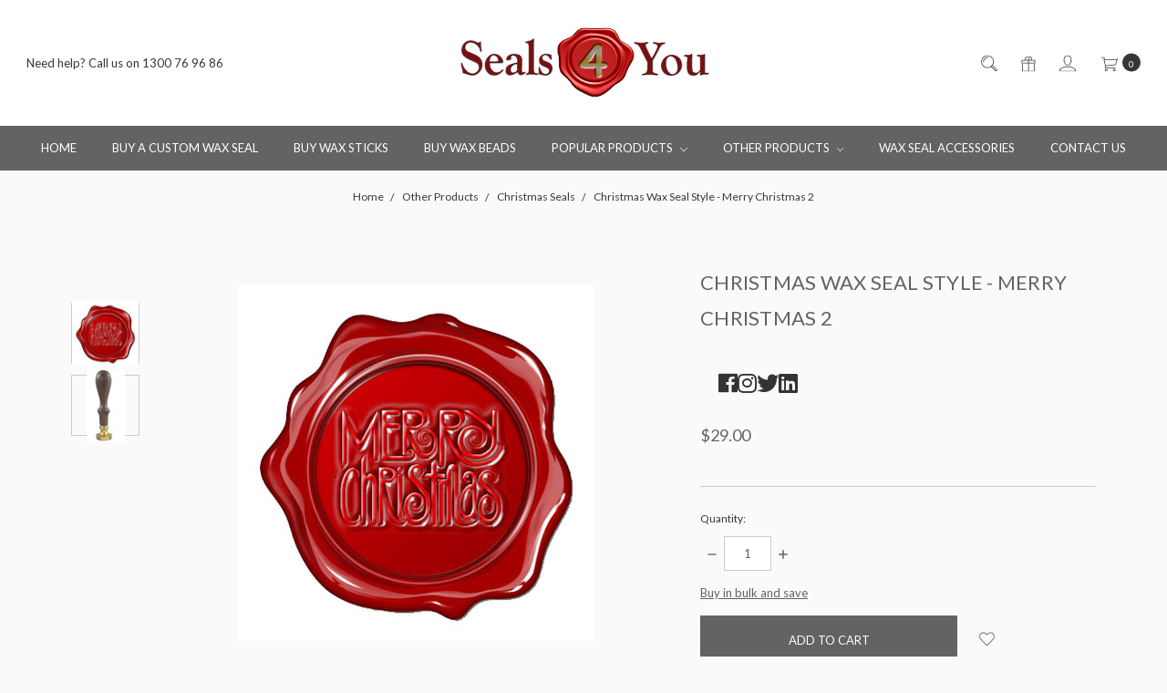

--- FILE ---
content_type: text/html; charset=UTF-8
request_url: https://waxseal.com.au/christmas-wax-seal-style-merry-christmas-2/
body_size: 25122
content:





<!DOCTYPE html>
<html class="no-js" lang="en">
    <head>
        <title>Christmas Wax Seal Style - Merry Christmas 2  | Seals4you</title>
        <link rel="dns-prefetch preconnect" href="https://cdn11.bigcommerce.com/s-lafcb7yp5" crossorigin><link rel="dns-prefetch preconnect" href="https://fonts.googleapis.com/" crossorigin><link rel="dns-prefetch preconnect" href="https://fonts.gstatic.com/" crossorigin>
        <meta property="product:price:amount" content="29" /><meta property="product:price:currency" content="AUD" /><meta property="og:url" content="https://waxseal.com.au/christmas-wax-seal-style-merry-christmas-2/" /><meta property="og:site_name" content="Seals4You" /><meta name="keywords" content="Christmas,Custom,Wax,Seal,Logo,initials,Merry Christmas"><meta name="description" content="Elevate your Christmas decor with our Wax Seal Style Merry Christmas 2 from Waxseal. This enchanting ornament captures the essence of tradition and adds a touch of festive elegance to your holiday celebrations. Shop now and embrace the timeless charm of wax seals this Christmas."><link rel='canonical' href='https://waxseal.com.au/christmas-wax-seal-style-merry-christmas-2/' /><meta name='platform' content='bigcommerce.stencil' /><meta property="og:type" content="product" />
<meta property="og:title" content="Christmas Wax Seal Style - Merry Christmas 2" />
<meta property="og:description" content="Elevate your Christmas decor with our Wax Seal Style Merry Christmas 2 from Waxseal. This enchanting ornament captures the essence of tradition and adds a touch of festive elegance to your holiday celebrations. Shop now and embrace the timeless charm of wax seals this Christmas." />
<meta property="og:image" content="https://cdn11.bigcommerce.com/s-lafcb7yp5/products/307/images/876/Merry-Christmas-2__90264__61571.1557723237.386.513.jpg?c=2" />
<meta property="og:availability" content="instock" />
<meta property="pinterest:richpins" content="enabled" />
        
         

        <link href="https://cdn11.bigcommerce.com/s-lafcb7yp5/product_images/favicon.png?t=1558238135" rel="shortcut icon">
        <meta name="viewport" content="width=device-width, initial-scale=1, maximum-scale=1">
        <meta name="ft-name" content="Covent Garden">
        <meta name="ft-version" content="2.2.3">
        <meta name="ft-edition" content="Bright">

        <script>
            // Change document class from no-js to js so we can detect this in css
            document.documentElement.className = document.documentElement.className.replace('no-js', 'js');
        </script>

        <link href="https://fonts.googleapis.com/css?family=Montserrat:400%7CRoboto:700%7CLato:400&display=swap" rel="stylesheet">
        <link data-stencil-stylesheet href="https://cdn11.bigcommerce.com/s-lafcb7yp5/stencil/2e1cc2c0-64ae-0137-a2b6-0242ac110006/e/293fa820-deaa-013d-67c5-5aab3625ae32/css/theme-13645240-c0e8-013c-4293-363e86274252.css" rel="stylesheet">

        <!-- Start Tracking Code for analytics_googleanalytics4 -->

<script data-cfasync="false" src="https://cdn11.bigcommerce.com/shared/js/google_analytics4_bodl_subscribers-358423becf5d870b8b603a81de597c10f6bc7699.js" integrity="sha256-gtOfJ3Avc1pEE/hx6SKj/96cca7JvfqllWA9FTQJyfI=" crossorigin="anonymous"></script>
<script data-cfasync="false">
  (function () {
    window.dataLayer = window.dataLayer || [];

    function gtag(){
        dataLayer.push(arguments);
    }

    function initGA4(event) {
         function setupGtag() {
            function configureGtag() {
                gtag('js', new Date());
                gtag('set', 'developer_id.dMjk3Nj', true);
                gtag('config', 'G-WH5WGKF4M2');
            }

            var script = document.createElement('script');

            script.src = 'https://www.googletagmanager.com/gtag/js?id=G-WH5WGKF4M2';
            script.async = true;
            script.onload = configureGtag;

            document.head.appendChild(script);
        }

        setupGtag();

        if (typeof subscribeOnBodlEvents === 'function') {
            subscribeOnBodlEvents('G-WH5WGKF4M2', false);
        }

        window.removeEventListener(event.type, initGA4);
    }

    

    var eventName = document.readyState === 'complete' ? 'consentScriptsLoaded' : 'DOMContentLoaded';
    window.addEventListener(eventName, initGA4, false);
  })()
</script>

<!-- End Tracking Code for analytics_googleanalytics4 -->

<!-- Start Tracking Code for analytics_siteverification -->

<meta name="google-site-verification" content="DR7eWTvmrooYk86rbPxKlXPki6q4kO3A4GBsGDPm5a0" />
<meta name="google-site-verification" content="zVt_rlmL8buxabRkJ3m3uF9ZlbUjexV95gTu-1BDDOI" />


<!-- End Tracking Code for analytics_siteverification -->


<script type="text/javascript" src="https://checkout-sdk.bigcommerce.com/v1/loader.js" defer></script>
<script src="https://www.google.com/recaptcha/api.js" async defer></script>
<script type="text/javascript">
var BCData = {"product_attributes":{"sku":null,"upc":null,"mpn":null,"gtin":null,"weight":null,"base":true,"image":null,"price":{"with_tax":{"formatted":"$29.00","value":29,"currency":"AUD"},"tax_label":"GST"},"stock":null,"instock":true,"stock_message":null,"purchasable":true,"purchasing_message":null,"call_for_price_message":null}};
</script>
<!-- Global site tag (gtag.js) - Google Ads: AW-961303889 -->
<script async src="https://www.googletagmanager.com/gtag/js?id=AW-961303889"></script>
<script>
  window.dataLayer = window.dataLayer || [];
  function gtag(){dataLayer.push(arguments);}
  gtag('js', new Date());

  gtag('config', 'AW-961303889');
  gtag('set', 'developer_id.dMjk3Nj', true);
</script>
<!-- GA4 Code Start: View Product Content -->
<script>
  gtag('event', 'view_item', {
    send_to: 'AW-961303889',
    ecomm_pagetype: 'product',
    currency: 'AUD',
    items: [{
      id: '',
      name: 'Christmas Wax Seal Style - Merry Christmas 2',
      quantity: 1,
      google_business_vertical: 'retail',
    }],
  });
</script>

 <script data-cfasync="false" src="https://microapps.bigcommerce.com/bodl-events/1.9.4/index.js" integrity="sha256-Y0tDj1qsyiKBRibKllwV0ZJ1aFlGYaHHGl/oUFoXJ7Y=" nonce="" crossorigin="anonymous"></script>
 <script data-cfasync="false" nonce="">

 (function() {
    function decodeBase64(base64) {
       const text = atob(base64);
       const length = text.length;
       const bytes = new Uint8Array(length);
       for (let i = 0; i < length; i++) {
          bytes[i] = text.charCodeAt(i);
       }
       const decoder = new TextDecoder();
       return decoder.decode(bytes);
    }
    window.bodl = JSON.parse(decodeBase64("[base64]"));
 })()

 </script>

<script nonce="">
(function () {
    var xmlHttp = new XMLHttpRequest();

    xmlHttp.open('POST', 'https://bes.gcp.data.bigcommerce.com/nobot');
    xmlHttp.setRequestHeader('Content-Type', 'application/json');
    xmlHttp.send('{"store_id":"1000571910","timezone_offset":"10.0","timestamp":"2026-01-14T08:49:58.61861300Z","visit_id":"9857c58c-159e-4108-8818-928d16fe21b3","channel_id":1}');
})();
</script>

        

        
        
        
        
        
        
        
        <!-- snippet location htmlhead -->
    </head>
    <body>
        <!-- snippet location header -->
        <svg data-src="https://cdn11.bigcommerce.com/s-lafcb7yp5/stencil/2e1cc2c0-64ae-0137-a2b6-0242ac110006/e/293fa820-deaa-013d-67c5-5aab3625ae32/img/icon-sprite.svg" class="icons-svg-sprite"></svg>


        
<meta name="google-site-verification" content="9ojKqlVNM0RiEhUFnzR_drbbHH0RoHYDVpCYu_QTv7g" />

<header class="header  " role="banner">
    <a href="#" class="mobileMenu-toggle" data-mobile-menu-toggle="menu">
        <span class="mobileMenu-toggleIcon">Toggle menu</span>
    </a>
    <div class="header-top position--center ">
        <nav class="navUser left">
    <ul class="navUser-section" >
                        <li class="navUser-item">
                    <a class="navUser-action" href="tel:1300 76 96 86">Need help? Call us on 1300 76 96 86</a>
                </li>
    </ul>
</nav>
<nav class="navUser right ">
    <ul class="navUser-section navUser-section--alt">
        <li class="navUser-item navUser-item--search">
            <a class="navUser-action navUser-action--quickSearch" href="#" data-search="quickSearch" aria-controls="quickSearch" aria-expanded="false"><i class="icon" aria-hidden="true"><svg><use xlink:href="#icon-search" /></svg></i></a>
            <div class="dropdown dropdown--quickSearch" id="quickSearch" aria-hidden="true" tabindex="-1" data-prevent-quick-search-close>
                <div class="container">
    <!-- snippet location forms_search -->
    <form class="form" action="/search.php">
        <fieldset class="form-fieldset">
            <div class="form-field">
                <label class="is-srOnly" for="search_query">Search</label>
                <input class="form-input" data-search-quick name="search_query" id="search_query" data-error-message="Search field cannot be empty." placeholder="Search the store" autocomplete="off">
            </div>
        </fieldset>
    </form>
    <a class="modal-close" aria-label="Close" data-drop-down-close role="button">
        <span aria-hidden="true">&#215;</span>
    </a>
</div>
<div class="resultsContainer" id="qsResults">
    <section class="quickSearchResults" data-bind="html: results"></section>
</div>
            </div>
        </li>
            <li class="navUser-item">
                <a class="navUser-action" href="/giftcertificates.php"><i class="icon" aria-hidden="true"><svg><use xlink:href="#icon-gift" /></svg></i></a>
            </li>
        <li class="navUser-item navUser-item--account">
                    <a class="navUser-action" href="/login.php"><i class="icon" aria-hidden="true"><svg><use xlink:href="#icon-account" /></svg></i></a>
        </li>
        <li class="navUser-item navUser-item--comparison">
            <a class="navUser-action navUser-item--compare" href="/compare" data-compare-nav><i class="icon" aria-hidden="true"><svg><use xlink:href="#icon-compare" /></svg></i> <span class="countPill countPill--positive"></span></a>
        </li>
        <li class="navUser-item navUser-item--cart">
            <a
                class="navUser-action"
                data-cart-preview
                data-dropdown="cart-preview-dropdown"
                data-options="align:right"
                href="/cart.php">
                <span class="navUser-item-cartLabel"><i class="icon" aria-hidden="true"><svg><use xlink:href="#icon-cart" /></svg></i></span> <span class="countPill cart-quantity"></span>
            </a>

            <div class="dropdown-menu" id="cart-preview-dropdown" data-dropdown-content aria-hidden="true"></div>
        </li>
    </ul>
</nav>

        <div class="header-logo header-logo--center ">
            <a href="https://waxseal.com.au/" >
        <span class="header-logo-text with-image">
            <img class="header-logo-image svg-logo" data-sizes="auto" src="https://cdn11.bigcommerce.com/s-lafcb7yp5/content/img/Home_page_logo.svg" alt="Seals4You" title="Seals4You" width="400" height="100">
        </span>
</a>
        </div>

    </div>
<!--  removed page bulider steve
    <div data-content-region="header_bottom"></div>
    
-->


        <div class="navPages-container " id="menu" data-menu>
            <nav class="navPages " data-options="">
    <div class="navPages-quickSearch">
        <!-- snippet location forms_search -->
<form class="form"  action="/search.php">
    <fieldset class="form-fieldset">
        <div class="form-field">
            <label class="form-label is-srOnly" for="search_query_adv">Search Keyword:</label>
            <div class="form-prefixPostfix wrap">
                <input class="form-input" id="search_query_adv" name="search_query_adv" value="">
                <input class="button button--primary form-prefixPostfix-button--postfix" type="submit" value="Search">
            </div>
        </div>
    </fieldset>
</form>
    </div>
    <ul class="navPages-list navPages-list-depth-max simple">
                    <li class="navPages-item">
                            <a class="navPages-action" href="https://waxseal.com.au/home/">Home</a>
                    </li>
                    <li class="navPages-item">
                            <a class="navPages-action" href="https://waxseal.com.au/buy-a-custom-wax-seal/">Buy a Custom Wax Seal</a>
                    </li>
                    <li class="navPages-item">
                            <a class="navPages-action" href="https://waxseal.com.au/buy-wax-sticks/">Buy Wax Sticks</a>
                    </li>
                    <li class="navPages-item">
                            <a class="navPages-action" href="https://waxseal.com.au/buy-wax-beads/">Buy Wax Beads</a>
                    </li>
                    <li class="navPages-item">
                            <a class="navPages-action navPages-action-depth-max has-subMenu is-root" href="https://waxseal.com.au/featured-categories/" data-collapsible="navPages-62">
        Popular Products <i class="icon navPages-action-moreIcon" aria-hidden="true"><svg><use xlink:href="#icon-chevron-down" /></svg></i>
    </a>
    <div class="navPage-subMenu navPage-subMenu-horizontal" id="navPages-62" aria-hidden="true" tabindex="-1">
    <ul class="navPage-subMenu-list">
        <li class="navPage-subMenu-item-parent">
            <a class="navPage-subMenu-action navPages-action navPages-action-depth-max" href="https://waxseal.com.au/featured-categories/">All Popular Products</a>
        </li>
            <li class="navPage-subMenu-item-child">
                        <a class="navPage-subMenu-action navPages-action" href="https://waxseal.com.au/wax-seal-starter-kit/">Wax Seal Starter Kit</a>
            </li>
            <li class="navPage-subMenu-item-child">
                        <a class="navPage-subMenu-action navPages-action" href="https://waxseal.com.au/custom-wax-seals/">Custom Wax Seals</a>
            </li>
            <li class="navPage-subMenu-item-child">
                        <a class="navPage-subMenu-action navPages-action" href="https://waxseal.com.au/antique-look-metal-wax-seals/">Antique Look Metal Wax Seals</a>
            </li>
            <li class="navPage-subMenu-item-child">
                        <a class="navPage-subMenu-action navPages-action" href="https://waxseal.com.au/sealing-wax-beads/">Sealing Wax Beads</a>
            </li>
            <li class="navPage-subMenu-item-child">
                        <a class="navPage-subMenu-action navPages-action navPages-action-depth-max has-subMenu" href="https://waxseal.com.au/sealing-wax-sticks/" data-collapsible="navPages-47">
                            Sealing Wax Sticks <i class="icon navPages-action-moreIcon" aria-hidden="true"><svg><use xlink:href="#icon-chevron-down" /></svg></i>
                        </a>
                        <div class="navPage-subMenu navPage-subMenu-horizontal" id="navPages-47" aria-hidden="true" tabindex="-1">
    <ul class="navPage-subMenu-list">
        <li class="navPage-subMenu-item-parent">
            <a class="navPage-subMenu-action navPages-action navPages-action-depth-max" href="https://waxseal.com.au/sealing-wax-sticks/">All Sealing Wax Sticks</a>
        </li>
            <li class="navPage-subMenu-item-child">
                        <a class="navPage-subMenu-action navPages-action" href="https://waxseal.com.au/standard-sealing-wax-sticks/">Standard Sealing Wax Sticks</a>
            </li>
            <li class="navPage-subMenu-item-child">
                        <a class="navPage-subMenu-action navPages-action" href="https://waxseal.com.au/wax-sticks-for-glue-guns/">Wax Sticks for Glue Guns</a>
            </li>
    </ul>
</div>
            </li>
            <li class="navPage-subMenu-item-child">
                        <a class="navPage-subMenu-action navPages-action" href="https://waxseal.com.au/wax-melting-pots/">Wax Melting Pots</a>
            </li>
            <li class="navPage-subMenu-item-child">
                        <a class="navPage-subMenu-action navPages-action" href="https://waxseal.com.au/wax-seal-kits/">Wax Seal Kits</a>
            </li>
            <li class="navPage-subMenu-item-child">
                        <a class="navPage-subMenu-action navPages-action" href="https://waxseal.com.au/metal-plaques/">Custom Metal Plaques &amp; Signs </a>
            </li>
    </ul>
</div>
                    </li>
                    <li class="navPages-item">
                            <a class="navPages-action navPages-action-depth-max has-subMenu is-root" href="https://waxseal.com.au/other-products/" data-collapsible="navPages-63">
        Other Products <i class="icon navPages-action-moreIcon" aria-hidden="true"><svg><use xlink:href="#icon-chevron-down" /></svg></i>
    </a>
    <div class="navPage-subMenu navPage-subMenu-horizontal" id="navPages-63" aria-hidden="true" tabindex="-1">
    <ul class="navPage-subMenu-list">
        <li class="navPage-subMenu-item-parent">
            <a class="navPage-subMenu-action navPages-action navPages-action-depth-max" href="https://waxseal.com.au/other-products/">All Other Products</a>
        </li>
            <li class="navPage-subMenu-item-child">
                        <a class="navPage-subMenu-action navPages-action" href="https://waxseal.com.au/line-art-wax-seals/">Line Art Wax Seals</a>
            </li>
            <li class="navPage-subMenu-item-child">
                        <a class="navPage-subMenu-action navPages-action navPages-action-depth-max has-subMenu" href="https://waxseal.com.au/single-letter-wax-seals/" data-collapsible="navPages-52">
                            Single Letter Wax Seals  <i class="icon navPages-action-moreIcon" aria-hidden="true"><svg><use xlink:href="#icon-chevron-down" /></svg></i>
                        </a>
                        <div class="navPage-subMenu navPage-subMenu-horizontal" id="navPages-52" aria-hidden="true" tabindex="-1">
    <ul class="navPage-subMenu-list">
        <li class="navPage-subMenu-item-parent">
            <a class="navPage-subMenu-action navPages-action navPages-action-depth-max" href="https://waxseal.com.au/single-letter-wax-seals/">All Single Letter Wax Seals </a>
        </li>
            <li class="navPage-subMenu-item-child">
                        <a class="navPage-subMenu-action navPages-action" href="https://waxseal.com.au/script-text/">Script Text</a>
            </li>
            <li class="navPage-subMenu-item-child">
                        <a class="navPage-subMenu-action navPages-action" href="https://waxseal.com.au/roman-style-text/">Roman Style Text  </a>
            </li>
            <li class="navPage-subMenu-item-child">
                        <a class="navPage-subMenu-action navPages-action" href="https://waxseal.com.au/old-english-style-text/">Old English Style Text  </a>
            </li>
    </ul>
</div>
            </li>
            <li class="navPage-subMenu-item-child">
                        <a class="navPage-subMenu-action navPages-action" href="https://waxseal.com.au/christmas-seals/">Christmas Seals</a>
            </li>
    </ul>
</div>
                    </li>
                    <li class="navPages-item">
                            <a class="navPages-action" href="https://waxseal.com.au/wax-seal-accessories/">Wax Seal Accessories</a>
                    </li>
                    <li class="navPages-item">
                            <a class="navPages-action" href="https://waxseal.com.au/contact-us-1/">Contact Us</a>
                    </li>
    </ul>
    <ul class="navPages-list navPages-list--user">
            <li class="navPages-item">
                <a class="navPages-action" href="/giftcertificates.php">Gift Certificates</a>
            </li>
            <li class="navPages-item">
                <a class="navPages-action" href="/login.php">Sign in</a>
                    or <a class="navPages-action" href="/login.php?action=create_account">Register</a>
            </li>
    </ul>
</nav>
        </div>
   
<meta name="google-site-verification" content="9ojKqlVNM0RiEhUFnzR_drbbHH0RoHYDVpCYu_QTv7g" />


<!-- steve add social media START -->

  <meta charset="UTF-8">
  <meta name="viewport" content="width=device-width, initial-scale=1">
  <title>Social Media Links</title>
  <!-- Font Awesome Kit -->
  <script src="https://kit.fontawesome.com/a076d05399.js" crossorigin="anonymous"></script>
  <style>
    /* Default: centered */
    .social-links {
      display: flex;
      justify-content: center;
      gap: 15px;
      padding: 20px;
    }
    /* Left aligned version */
    .social-links.left {
      justify-content: flex-start;
    }
    .social-links a {
      text-decoration: none;
      color: #333;
      font-size: 24px;
      transition: color 0.3s ease-in-out;
    }
    .social-links a:hover {
      color: #0077b5;
    }
    .social-links a.facebook:hover { color: #1877f2; }
    .social-links a.instagram:hover { color: #e4405f; }
    .social-links a.twitter:hover { color: #1da1f2; }
    .social-links a.linkedin:hover { color: #0077b5; }
  </style>
<!-- steve add social media END -->


</header>



        <!--   Christmas banner 1 pre closure  Christmas banner end 
<p><a title="Holiday Break Info " href="https://www.waxseal.com.au/"><img style="display: block; margin-left: auto; margin-right: auto;" src="https://www.badgestore.com.au/product_images/prechristmas.jpg" alt="About our Christmas Break" width="1200" height="212" /></a></p>
-->


<!--   Christmas banner 1 after closure 

<p style="text-align: center;"><span style="color: #ff0000;"><strong>We are on our annual Christmas - New Year break from 20/12 to 12/01. <br /></strong></span><strong>You can continue to place orders online and we will fulfil it once we are back to work on the 13th January.</strong></p>
-->

<!--  Christmas banner end-->



<div class="body " data-currency-code="AUD">
     
    <div class="container">
            <ul class="breadcrumbs" itemscope itemtype="http://schema.org/BreadcrumbList">
        <li class="breadcrumb " itemprop="itemListElement" itemscope itemtype="http://schema.org/ListItem">
                <a href="https://waxseal.com.au/" class="breadcrumb-label" itemprop="item"><span itemprop="name">Home</span></a>
            <meta itemprop="position" content="0" />
        </li>
        <li class="breadcrumb " itemprop="itemListElement" itemscope itemtype="http://schema.org/ListItem">
                <a href="https://waxseal.com.au/other-products/" class="breadcrumb-label" itemprop="item"><span itemprop="name">Other Products</span></a>
            <meta itemprop="position" content="1" />
        </li>
        <li class="breadcrumb " itemprop="itemListElement" itemscope itemtype="http://schema.org/ListItem">
                <a href="https://waxseal.com.au/christmas-seals/" class="breadcrumb-label" itemprop="item"><span itemprop="name">Christmas Seals</span></a>
            <meta itemprop="position" content="2" />
        </li>
        <li class="breadcrumb is-active breadcrumb--product" itemprop="itemListElement" itemscope itemtype="http://schema.org/ListItem">
                <a href="https://waxseal.com.au/christmas-wax-seal-style-merry-christmas-2/" class="breadcrumb-label" itemprop="item"><span itemprop="name">Christmas Wax Seal Style - Merry Christmas 2</span></a>
            <meta itemprop="position" content="3" />
        </li>
</ul>


    <div itemscope itemtype="http://schema.org/Product">
        
<div class="productView" >
    <section class="productView-details">
        <div class="productView-product">
                <div class="card-tags">
                </div>
            <h1 class="productView-title" itemprop="name">Christmas Wax Seal Style - Merry Christmas 2</h1>
            
<!-- STEVE SOCIAL MEDIA LINKS START -->
  <div class="social-links left">
    <a href="https://www.facebook.com/profile.php?id=61562126253109" class="facebook" target="_blank">
      <i class="fab fa-facebook"></i>
    </a>
    <a href="https://www.instagram.com/seals4you/" class="instagram" target="_blank">
      <i class="fab fa-instagram"></i>
    </a>
    <a href="https://x.com/seals4you" class="twitter" target="_blank">
      <i class="fab fa-twitter"></i>
    </a>
    <a href="https://www.linkedin.com/company/103714122" class="linkedin" target="_blank">
      <i class="fab fa-linkedin"></i>
    </a>
  </div>
<!-- STEVE SOCIAL MEDIA LINKS end -->            
            
            <!-- Yotpo start -->
                            <div class="yotpo bottomLine"
  data-product-id="307">
</div>
            
             <!-- Yotpo end -->
             
             
            
            <div class="productView-price">
                    
        <div class="price-section price-section--withTax rrp-price--withTax pricing-details--hidden">
            MSRP:
            <span data-product-rrp-with-tax class="price price--rrp">
                
            </span>
        </div>
        <div class="price-section price-section--withTax non-sale-price--withTax pricing-details--hidden">
            Was:
            <span data-product-non-sale-price-with-tax class="price price--non-sale">
                
            </span>
        </div>
        <div class="price-section price-section--withTax" itemprop="offers" itemscope itemtype="http://schema.org/Offer">
            <span class="price-label ">
                
            </span>
            <span class="price-now-label pricing-details--hidden">
                Now:
            </span>
            <span data-product-price-with-tax class="price price--withTax">$29.00</span>
                <meta itemprop="availability" content="">
                <meta itemprop="itemCondition" itemtype="http://schema.org/OfferItemCondition" content="http://schema.org/Condition">
                <span itemprop="priceSpecification" itemscope itemtype="http://schema.org/PriceSpecification">
                    <meta itemprop="price" content="29">
                    <meta itemprop="priceCurrency" content="AUD">
                    <meta itemprop="valueAddedTaxIncluded" content="true">
                </span>
        </div>
         <div class="price-section price-section--saving price pricing-details--hidden">
                <span class="price">(You save</span>
                <span data-product-price-saved class="price price--saving">
                    
                </span>
                <span class="price">)</span>
         </div>
            </div>
            <div data-content-region="product_below_price"><div data-layout-id="b76ca012-2b3d-48bc-b5ae-dbd7826f93dd">       <div data-widget-id="bd27827a-6388-4985-9910-9514f50b5b6e" data-placement-id="982b00f8-a879-4705-a0a3-ed01a72aeb17" data-placement-status="ACTIVE"><style media="screen">
  #banner-region- {
    display: block;
    width: 100%;
    max-width: 545px;
  }
</style>

<div id="banner-region-">
  <div data-pp-message="" data-pp-style-logo-position="left" data-pp-style-logo-type="inline" data-pp-style-text-color="black" data-pp-style-text-size="12" id="paypal-commerce-proddetails-messaging-banner">
  </div>
  <script defer="" nonce="">
    (function () {
      // Price container with data-product-price-with-tax has bigger priority for product amount calculations
      const priceContainer = document.querySelector('[data-product-price-with-tax]')?.innerText
        ? document.querySelector('[data-product-price-with-tax]')
        : document.querySelector('[data-product-price-without-tax]');

      if (priceContainer) {
        renderMessageIfPossible();

        const config = {
          childList: true,    // Observe direct child elements
          subtree: true,      // Observe all descendants
          attributes: false,  // Do not observe attribute changes
        };

        const observer = new MutationObserver((mutationsList) => {
          if (mutationsList.length > 0) {
            renderMessageIfPossible();
          }
        });

        observer.observe(priceContainer, config);
      }

      function renderMessageIfPossible() {
        const amount = getPriceAmount(priceContainer.innerText)[0];

        if (amount) {
          renderMessage({ amount });
        }
      }

      function getPriceAmount(text) {
        /*
         INFO:
         - extracts a string from a pattern: [number][separator][number][separator]...
           [separator] - any symbol but a digit, including whitespaces
         */
        const pattern = /\d+(?:[^\d]\d+)+(?!\d)/g;
        const matches = text.match(pattern);
        const results = [];

        // if there are no matches
        if (!matches?.length) {
          const amount = text.replace(/[^\d]/g, '');

          if (!amount) return results;

          results.push(amount);

          return results;
        }

        matches.forEach(str => {
          const sepIndexes = [];

          for (let i = 0; i < str.length; i++) {
            // find separator index and push to array
            if (!/\d/.test(str[i])) {
              sepIndexes.push(i);
            }
          }
          if (sepIndexes.length === 0) return;
          // assume the last separator is the decimal
          const decIndex = sepIndexes[sepIndexes.length - 1];

          // cut the substr to the separator with replacing non-digit chars
          const intSubstr = str.slice(0, decIndex).replace(/[^\d]/g, '');
          // cut the substr after the separator with replacing non-digit chars
          const decSubstr = str.slice(decIndex + 1).replace(/[^\d]/g, '');

          if (!intSubstr) return;

          const amount = decSubstr ? `${intSubstr}.${decSubstr}` : intSubstr;
          // to get floating point number
          const number = parseFloat(amount);

          if (!isNaN(number)) {
            results.push(String(number));
          }
        });

        return results;
      }

      function loadScript(src, attributes) {
        return new Promise((resolve, reject) => {
          const scriptTag = document.createElement('script');

          if (attributes) {
            Object.keys(attributes)
                    .forEach(key => {
                      scriptTag.setAttribute(key, attributes[key]);
                    });
          }

          scriptTag.type = 'text/javascript';
          scriptTag.src = src;

          scriptTag.onload = () => resolve();
          scriptTag.onerror = event => {
            reject(event);
          };

          document.head.appendChild(scriptTag);
        });
      }

      function renderMessage(objectParams) {
        const paypalSdkScriptConfig = getPayPalSdkScriptConfig();

        const options = transformConfig(paypalSdkScriptConfig.options);
        const attributes = transformConfig(paypalSdkScriptConfig.attributes);

        const messageProps = { placement: 'product', ...objectParams };

        const renderPayPalMessagesComponent = (paypal) => {
          paypal.Messages(messageProps).render('#paypal-commerce-proddetails-messaging-banner');
        };

        if (options['client-id'] && options['merchant-id']) {
          if (!window.paypalMessages) {
            const paypalSdkUrl = 'https://www.paypal.com/sdk/js';
            const scriptQuery = new URLSearchParams(options).toString();
            const scriptSrc = `${paypalSdkUrl}?${scriptQuery}`;

            loadScript(scriptSrc, attributes).then(() => {
              renderPayPalMessagesComponent(window.paypalMessages);
            });
          } else {
            renderPayPalMessagesComponent(window.paypalMessages)
          }
        }
      }

      function transformConfig(config) {
        let transformedConfig = {};

        const keys = Object.keys(config);

        keys.forEach((key) => {
          const value = config[key];

          if (
                  value === undefined ||
                  value === null ||
                  value === '' ||
                  (Array.isArray(value) && value.length === 0)
          ) {
            return;
          }

          transformedConfig = {
            ...transformedConfig,
            [key]: Array.isArray(value) ? value.join(',') : value,
          };
        });

        return transformedConfig;
      }

      function getPayPalSdkScriptConfig() {
        const attributionId = '';
        const currencyCode = 'AUD';
        const clientId = 'AQ3RkiNHQ53oodRlTz7z-9ETC9xQNUgOLHjVDII9sgnF19qLXJzOwShAxcFW7OT7pVEF5B9bwjIArOvE';
        const merchantId = 'PE8M6474V4E6A';
        const isDeveloperModeApplicable = 'false'.indexOf('true') !== -1;
        const buyerCountry = 'AU';

        return {
          options: {
            'client-id': clientId,
            'merchant-id': merchantId,
            components: ['messages'],
            currency: currencyCode,
            ...(isDeveloperModeApplicable && { 'buyer-country': buyerCountry }),
          },
          attributes: {
            'data-namespace': 'paypalMessages',
            'data-partner-attribution-id': attributionId,
          },
        };
      }
    })();
  </script>
</div>
</div>
</div></div>
            <div class="productView-rating">
                
<!-- Begin Afterpay Stencil Snippet for BigCommerce v1.0.9 -->
<!--
        <p class="afterpay-paragraph" style="display:block; font-size:14px; text-transform:none;" data-currency=AUD>
            or make 4 interest-free payments of 
            <strong class="afterpay-instalments">$7.25&nbsp;AUD</strong>
            fortnightly with 
            <a style="display:inline-block; margin-bottom:10px;" target="_blank" href="https://www.afterpay.com/terms">
                <img style="vertical-align:middle;" src="https://static.afterpay.com/integration/product-page/logo-afterpay-colour.png" srcset="https://static.afterpay.com/integration/product-page/logo-afterpay-colour.png 1x, https://static.afterpay.com/integration/product-page/logo-afterpay-colour@2x.png 2x, https://static.afterpay.com/integration/product-page/logo-afterpay-colour@3x.png 3x" width="100" height="21" alt="Afterpay">
                <span style="font-size:12px; display:inline-block;"> <u class="afterpay-link-inner">More info</u> </span>  
                </a>
              </p>
        
<script type="text/javascript">
  if (typeof Afterpay === 'undefined') {
    var Afterpay = {};
    Afterpay.loadScript = function(url, callback) {
      var script = document.createElement('script');
      script.type = 'text/javascript';
      if (script.readyState) { // I.E.
        script.onreadystatechange = function() {
          if (script.readyState == 'loaded' || script.readyState == 'complete') {
            script.onreadystatechange = null;
            callback();
          }
        };
      } else { // Others
        script.onload = function() {
          callback();
        };
      }
      script.src = url;
      document.getElementsByTagName('head')[0].appendChild(script);
    };
    Afterpay.$elements = null;
    Afterpay.interval = null;
    
    Afterpay.launchPopup = function($, event) {
        event.preventDefault();
        var currency = $(".afterpay-paragraph").attr('data-currency');
        var $popup_wrapper, $popup_outer, $popup_inner, $a, $img, $close_button;

        $popup_wrapper = $('#afterpay-popup-wrapper');

        if ($popup_wrapper.length > 0) {
          $popup_wrapper.show();
        } else {
          $popup_wrapper = $(document.createElement('div'))
            .attr('id', 'afterpay-popup-wrapper')
            .css({
              'position': 'fixed',
              'z-index': 999999999,
              'left': 0,
              'top': 0,
              'right': 0,
              'bottom': 0,
              'overflow': 'auto'
            })
            .appendTo('body')
            .on('click', function(event) {
              Afterpay.closePopup($, event);
            });

          $popup_outer = $(document.createElement('div'))
            .attr('id', 'afterpay-popup-outer')
            .css({
              'display': '-ms-flexbox',
              'display': '-webkit-flex',
              'display': 'flex',
              '-webkit-justify-content': 'center',
              '-ms-flex-pack': 'center',
              'justify-content': 'center',
              '-webkit-align-content': 'center',
              '-ms-flex-line-pack': 'center',
              'align-content': 'center',
              '-webkit-align-items': 'center',
              '-ms-flex-align': 'center',
              'align-items': 'center',
              'width': '100%',
              'min-height': '100%',
              'background-color': 'rgba(0, 0, 0, 0.80)'
            })
            .appendTo($popup_wrapper);

          $popup_inner = $(document.createElement('div'))
            .attr('id', 'afterpay-popup-inner')
            .css({
              'position': 'relative',
              'background-color': '#fff'
            })
            .appendTo($popup_outer);

          $a = $(document.createElement('a'));

          if (currency == 'USD') {
            $a.attr('href', 'https://www.afterpay.com/purchase-payment-agreement');
          } else {
            $a.attr('href', 'https://www.afterpay.com/terms');
          }

          $a
            .attr('target', '_blank')
            .css({
              'display': 'block'
            })
            .appendTo($popup_inner);

          $img = $(document.createElement('img'));

          if (currency == 'USD') {
            if ($(window).width() > 640) {
              $img.attr('src', 'https://static.afterpay.com/us-popup-medium.png');
            } else {
              $img.attr('src', 'https://static.afterpay.com/us-popup-small.png');
            }
          } else {
            if ($(window).width() > 640) {
              $img.attr('src', 'https://static.afterpay.com/lightbox-desktop.png');
            } else {
              $img.attr('src', 'https://static.afterpay.com/lightbox-mobile.png');
            }
          }

          $img
            .css({
              'display': 'block',
              'width': '100%'
            })
            .appendTo($a)
            .on('click', function(event) {
              event.stopPropagation();
            });

          $close_button = $(document.createElement('a'))
            .attr('href', '#')
            .css({
              'position': 'absolute',
              'right': '8px',
              'top': '8px'
            })
            .html('<svg xmlns="http://www.w3.org/2000/svg" xmlns:xlink="http://www.w3.org/1999/xlink" viewBox="0 0 32 32" version="1.1" width="32px" height="32px"><g id="surface1"><path style=" " d="M 16 3 C 8.832031 3 3 8.832031 3 16 C 3 23.167969 8.832031 29 16 29 C 23.167969 29 29 23.167969 29 16 C 29 8.832031 23.167969 3 16 3 Z M 16 5 C 22.085938 5 27 9.914063 27 16 C 27 22.085938 22.085938 27 16 27 C 9.914063 27 5 22.085938 5 16 C 5 9.914063 9.914063 5 16 5 Z M 12.21875 10.78125 L 10.78125 12.21875 L 14.5625 16 L 10.78125 19.78125 L 12.21875 21.21875 L 16 17.4375 L 19.78125 21.21875 L 21.21875 19.78125 L 17.4375 16 L 21.21875 12.21875 L 19.78125 10.78125 L 16 14.5625 Z "/></g></svg>')
            .appendTo($popup_inner)
            .on('click', function(event) {
              Afterpay.closePopup($, event);
            });
        }
      };
      Afterpay.closePopup = function($, event) {
        event.preventDefault();

        $('#afterpay-popup-wrapper').hide();
      };
    Afterpay.init = function($) {
        $('.afterpay-paragraph a').on('click', function(event) {
          Afterpay.launchPopup($, event);
        });
            var price_selector = '.productView-price .price--withTax';
      Afterpay.$elements = $(price_selector);
      if (Afterpay.$elements.length > 0) {
        Afterpay.interval = setInterval(function() {
          Afterpay.$elements.each(function(index, element) {
            var $element = $(element);
            var currency = $(".afterpay-paragraph").attr('data-currency');
            var amount = $element.text().replace(/[a-zA-Z$]+/g,'');
            if (amount >= 35.00 && amount <= 1000.00 && currency =='USD') {
              $(".afterpay-paragraph").show();
              var instalment_amount_in_cents = Math.round((amount / 4) * 100);
              var instalment_amount = (instalment_amount_in_cents / 100).toFixed(2);
              $(".afterpay-paragraph").find(".afterpay-text1").html("or 4 installments of <strong class='afterpay-instalments'>$"+instalment_amount+"&nbsp;"+currency+"</strong>&nbsp;with");
              $(".afterpay-paragraph").find(".afterpay-text2").html("");
              $(".afterpay-paragraph").find(".afterpay-link-inner").html('More Info');
            }else if (amount >= 0.04 && amount <= 1000.00 && currency != 'US' ) {
              $(".afterpay-paragraph").show();
              var instalment_amount_in_cents = Math.round((amount / 4) * 100);
              var instalment_amount = (instalment_amount_in_cents / 100).toFixed(2);
              $(".afterpay-instalments").html("$" + instalment_amount + "&nbsp;"+currency);
            } else if(currency == 'USD' && (amount <= 35.00 || amount >= 1000.00)) {
                $(".afterpay-paragraph").show();
                $(".afterpay-paragraph").find(".afterpay-text1").html("Installments by");
                $(".afterpay-paragraph").find(".afterpay-text2").html("available between $35.00 USD - $1000.00 USD");
                $(".afterpay-paragraph").find(".afterpay-link-inner").html('Learn More');
            } else {
              $(".afterpay-paragraph").hide();
            }
          });
        }, 500);
      }
    };
  } else {
    if (Afterpay.interval !== null) {
      clearInterval(Afterpay.interval);
    }
  }
  if (typeof jQuery_1_12_4 === 'function') {
    Afterpay.init(jQuery_1_12_4);
  } else if (typeof jQuery === 'undefined' || parseFloat(jQuery.fn.jquery) < 1.7) {
    var jQuery_1_12_4;
    Afterpay.loadScript('https://ajax.googleapis.com/ajax/libs/jquery/1.12.4/jquery.min.js', function() {
      jQuery_1_12_4 = jQuery.noConflict(true);
      Afterpay.init(jQuery_1_12_4);
    });
  } else {
    Afterpay.init(jQuery);
  }
</script>
-->
<!-- End Afterpay Stencil Snippet for BigCommerce v1.0.9 -->
                
              
                
                
            </div>
            
        </div>
    </section>

    <section class="productView-images" data-image-gallery>
        <figure class="productView-image has-thumbs"
                data-image-gallery-main
                data-zoom-image="https://cdn11.bigcommerce.com/s-lafcb7yp5/images/stencil/1280x1280/products/307/876/Merry-Christmas-2__90264__61571.1557723237.jpg?c=2"
                >
            <div class="productView-img-container">
                <a href="https://cdn11.bigcommerce.com/s-lafcb7yp5/images/stencil/1280x1280/products/307/876/Merry-Christmas-2__90264__61571.1557723237.jpg?c=2">
                    <img class="productView-image--default lazyload"
                         data-sizes="auto"
                         src="https://cdn11.bigcommerce.com/s-lafcb7yp5/stencil/2e1cc2c0-64ae-0137-a2b6-0242ac110006/e/293fa820-deaa-013d-67c5-5aab3625ae32/img/loading.svg"
                         data-src="https://cdn11.bigcommerce.com/s-lafcb7yp5/images/stencil/500x500/products/307/876/Merry-Christmas-2__90264__61571.1557723237.jpg?c=2"
                         data-zoom-target="https://cdn11.bigcommerce.com/s-lafcb7yp5/images/stencil/1280x1280/products/307/876/Merry-Christmas-2__90264__61571.1557723237.jpg?c=2"
                         alt="Christmas Wax Seal Style - Merry Christmas 2" title="Christmas Wax Seal Style - Merry Christmas 2" data-main-image>
                </a>
            </div>
        </figure>
        <ul class="productView-thumbs">
                <li class="productView-thumb">
                    <a
                        class="productView-thumbnail-link"
                        href="https://cdn11.bigcommerce.com/s-lafcb7yp5/images/stencil/500x500/products/307/876/Merry-Christmas-2__90264__61571.1557723237.jpg?c=2"
                        data-image-gallery-item
                        data-image-gallery-new-image-url="https://cdn11.bigcommerce.com/s-lafcb7yp5/images/stencil/500x500/products/307/876/Merry-Christmas-2__90264__61571.1557723237.jpg?c=2"
                        data-image-gallery-zoom-image-url="https://cdn11.bigcommerce.com/s-lafcb7yp5/images/stencil/1280x1280/products/307/876/Merry-Christmas-2__90264__61571.1557723237.jpg?c=2">
                        <img class="lazyload" data-sizes="auto" src="https://cdn11.bigcommerce.com/s-lafcb7yp5/stencil/2e1cc2c0-64ae-0137-a2b6-0242ac110006/e/293fa820-deaa-013d-67c5-5aab3625ae32/img/loading.svg" data-src="https://cdn11.bigcommerce.com/s-lafcb7yp5/images/stencil/80x80/products/307/876/Merry-Christmas-2__90264__61571.1557723237.jpg?c=2" alt="Christmas Wax Seal Style - Merry Christmas 2" title="Christmas Wax Seal Style - Merry Christmas 2">
                    </a>
                </li>
                <li class="productView-thumb">
                    <a
                        class="productView-thumbnail-link"
                        href="https://cdn11.bigcommerce.com/s-lafcb7yp5/images/stencil/500x500/products/307/877/Custom_wax_seal_1__94719__03882.1557723238.jpg?c=2"
                        data-image-gallery-item
                        data-image-gallery-new-image-url="https://cdn11.bigcommerce.com/s-lafcb7yp5/images/stencil/500x500/products/307/877/Custom_wax_seal_1__94719__03882.1557723238.jpg?c=2"
                        data-image-gallery-zoom-image-url="https://cdn11.bigcommerce.com/s-lafcb7yp5/images/stencil/1280x1280/products/307/877/Custom_wax_seal_1__94719__03882.1557723238.jpg?c=2">
                        <img class="lazyload" data-sizes="auto" src="https://cdn11.bigcommerce.com/s-lafcb7yp5/stencil/2e1cc2c0-64ae-0137-a2b6-0242ac110006/e/293fa820-deaa-013d-67c5-5aab3625ae32/img/loading.svg" data-src="https://cdn11.bigcommerce.com/s-lafcb7yp5/images/stencil/80x80/products/307/877/Custom_wax_seal_1__94719__03882.1557723238.jpg?c=2" alt="Christmas Wax Seal Style - Merry Christmas 2" title="Christmas Wax Seal Style - Merry Christmas 2">
                    </a>
                </li>
        </ul>
    </section>

    <section class="productView-details">
        <div class="productView-options has-wishlist">
            <form class="form " method="post" action="https://waxseal.com.au/cart.php" enctype="multipart/form-data"
                  data-cart-item-add>
                <input type="hidden" name="action" value="add">
                <input type="hidden" name="product_id" value="307"/>
                <div data-product-option-change style="display:none;">
                </div>
                            <div class="form-field form-field--increments">
            <label class="form-label form-label--alternate"
                   for="qty[]">Quantity:</label>

            <div class="form-increment" data-quantity-change>
                <button class="button button--icon" data-action="dec">
                    <span class="is-srOnly">Decrease Quantity:</span>
                    <i class="icon" aria-hidden="true">
                        <svg>
                            <use xlink:href="#icon-remove"/>
                        </svg>
                    </i>
                </button>
                <input class="form-input form-input--incrementTotal"
                       id="qty[]"
                       name="qty[]"
                       type="number"
                       value="1"
                       data-quantity-min="0"
                       data-quantity-max="0"
                       min="1"
                       pattern="[0-9]*"
                       aria-live="polite">
                <button class="button button--icon" data-action="inc">
                    <span class="is-srOnly">Increase Quantity:</span>
                    <i class="icon" aria-hidden="true">
                        <svg>
                            <use xlink:href="#icon-add"/>
                        </svg>
                    </i>
                </button>
            </div>
        </div>

<div class="form-field form-field--stock u-hiddenVisually">
    <label class="form-label form-label--alternate">
        <span data-product-stock></span> items in stock
    </label>
</div>

<div class="alertBox productAttributes-message" style="display:none">
    <div class="alertBox-column alertBox-icon">
        <icon glyph="ic-success" class="icon" aria-hidden="true"><svg xmlns="http://www.w3.org/2000/svg" width="24" height="24" viewBox="0 0 24 24"><path d="M12 2C6.48 2 2 6.48 2 12s4.48 10 10 10 10-4.48 10-10S17.52 2 12 2zm1 15h-2v-2h2v2zm0-4h-2V7h2v6z"></path></svg></icon>
    </div>
    <p class="alertBox-column alertBox-message"></p>
</div>
        <div class="productView-info-bulkPricing">
                <a href=""
       data-reveal-id="bulkPricingModal">
        Buy in bulk and save
    </a>
    <div id="bulkPricingModal" class="modal modal--small" data-reveal>
        <div class="modal-header">
            <h2 class="modal-header-title">Bulk discount rates</h2>
            <a href="#" class="modal-close" aria-label="Close"><span aria-hidden="true">&#215;</span></a>
        </div>
        <div class="modal-body">
            <p>Below are the available bulk discount rates for each individual item when you purchase a certain amount</p>
            <ul>
                <li>
                    Buy 3 - 5
                    and pay only $37.05 each
                </li>
                <li>
                    Buy 6 - 10
                    and pay only $35.10 each
                </li>
                <li>
                    Buy 11 - 20
                    and pay only $33.15 each
                </li>
                <li>
                    Buy 21 - 50
                    and pay only $31.20 each
                </li>
                <li>
                    Buy 51 - 9999
                    and pay only $29.25 each
                </li>
            </ul>
        </div>
    </div>
        </div>
    <div class="form-action form-addToCart">
        <input id="form-action-addToCart" data-wait-message="Adding to cart…" class="button button--primary" type="submit"
            value="Add to Cart">
    </div>
     <!-- snippet location product_addtocart -->
            </form>
                <form action="/wishlist.php?action=add&amp;product_id=307" class="form form-wishlist form-action" data-wishlist-add method="post">
    <a aria-controls="wishlist-dropdown" aria-expanded="false" class="button dropdown-menu-button dropdown-menu-button-wishList" data-dropdown="wish-list-dropdown">
        <i class="icon" aria-hidden="true"><svg><use xlink:href="#icon-heart" /></svg></i>
    </a>
    <ul aria-hidden="true" class="dropdown-menu dropdown-menu-wishList" data-dropdown-content id="wish-list-dropdown" tabindex="-1">
        
        <li>
            <input class="button" type="submit" value="Add to My Wish List">
        </li>
        <li>
            <a data-wishlist class="button" href="/wishlist.php?action=addwishlist&product_id=307">Create New Wish List</a>
        </li>
    </ul>
</form>
            

        </div>
            <div class="productView-scrollToDescription" id="description">
                <a href="#description">Product Details <span class="icon"><svg><use xlink:href="#icon-arrow-down"></use></svg></span></a>
            </div>
    </section>

    <article class="productView-description description-split" itemprop="description">
            <div
>
    <h3 id="description_307" class="productView-title">Description</h3>
    <div class="productView-description" >
        <p><strong>Christmas Wax Seal Style - Merry Christmas - 2&nbsp;</strong></p>
<p>These seals are stock designs and cannot be customised.&nbsp;</p>
<p>Each seal comes with two free sticks of RED wax. (Makes up to 10 seals per stick.)&nbsp;</p>
<p>More wax can be purchased&nbsp;<a href="https://waxseal.com.au/standard-sealing-wax-sticks/">HERE</a></p>
<p>Just choose a quantity in the form above and Click "ADD TO CART"</p>
        <!-- snippet location product_description -->
    </div>
</div>

        <div
>
            <dl class="productView-info">

            </dl>
        </div>
                <div class="addthis_toolbox addthis_32x32_style" addthis:url="https://waxseal.com.au/christmas-wax-seal-style-merry-christmas-2/"
         addthis:title="">
        <ul class="socialLinks">
                <li class="socialLinks-item socialLinks-item--facebook">
                    <a class="addthis_button_facebook icon icon--facebook"   >

                            <svg>
                                <use xlink:href="#icon-facebook"/>
                            </svg>





                    </a>
                </li>
                <li class="socialLinks-item socialLinks-item--twitter">
                    <a class="addthis_button_twitter icon icon--twitter"   >


                            <svg>
                                <use xlink:href="#icon-twitter"/>
                            </svg>




                    </a>
                </li>
                <li class="socialLinks-item socialLinks-item--pinterest">
                    <a class="addthis_button_pinterest icon icon--pinterest"  data-pin-log="button_pinit_bookmarklet" data-pin-href="https://www.pinterest.com/pin/create/button/" >





                            <svg>
                                <use xlink:href="#icon-pinterest"/>
                            </svg>

                    </a>
                </li>
                <li class="socialLinks-item socialLinks-item--email">
                    <a class="addthis_button_email icon icon--email"  >
                            <svg>
                                <use xlink:href="#icon-envelope"/>
                            </svg>

                    </a>
                </li>
                <li class="socialLinks-item socialLinks-item--print">
                    <a class="addthis_button_print icon icon--print"  >

                            <svg>
                                <use xlink:href="#icon-print"/>
                            </svg>
                    </a>
                </li>
        </ul>
        <script type="text/javascript"
                defer src="//s7.addthis.com/js/300/addthis_widget.js#pubid=ra-4e94ed470ee51e32"></script>
        <script>
            window.addEventListener('DOMContentLoaded', function() {
                if (typeof(addthis) === "object") {
                    addthis.toolbox('.addthis_toolbox');
                }
            });
        </script>
    </div>
        <!-- snippet location product_details -->
    </article>
</div>

<div id="previewModal" class="modal modal--large" data-reveal>
    <a href="#" class="modal-close" aria-label="Close" role="button">
        <span aria-hidden="true">&#215;</span>
    </a>
    <div class="modal-content"></div>
    <div class="loadingOverlay"></div>
</div>


<div class="yotpo yotpo-main-widget" 
data-product-id="307"
data-price=""
data-currency="AUD" 
data-name="Christmas Wax Seal Style - Merry Christmas 2" 
data-url="https://waxseal.com.au/christmas-wax-seal-style-merry-christmas-2/" 
data-image-url="https://cdn11.bigcommerce.com/s-lafcb7yp5/images/stencil/original/products/307/876/Merry-Christmas-2__90264__61571.1557723237.jpg?c=2" 
data-description="&lt;p&gt;&lt;strong&gt;Christmas Wax Seal Style - Merry Christmas - 2&amp;nbsp;&lt;/strong&gt;&lt;/p&gt;
&lt;p&gt;These seals are stock designs and cannot be customised.&amp;nbsp;&lt;/p&gt;
&lt;p&gt;Each seal comes with two free sticks of RED wax. (Makes up to 10 seals per stick.)&amp;nbsp;&lt;/p&gt;
&lt;p&gt;More wax can be purchased&amp;nbsp;&lt;a href=&quot;https://waxseal.com.au/standard-sealing-wax-sticks/&quot;&gt;HERE&lt;/a&gt;&lt;/p&gt;
&lt;p&gt;Just choose a quantity in the form above and Click &quot;ADD TO CART&quot;&lt;/p&gt;"> 
</div>





                <section class="content productView-upsell">
        <h2 class="page-heading"><span>Related Products</span></h2>
        <section class="productCarousel"
    data-list-name=""
    data-slick='{
        "arrows": true,
        "autoplay": true,
        "autoplaySpeed": 5000,
        "dots": true,
        "infinite": true,
        "mobileFirst": true,
        "slidesToShow": 2,
        "slidesToScroll": 2,
        "responsive": [
            {
                "breakpoint": 1600,
                "settings": {
                    "arrows": false,
                    "slidesToScroll": 6,
                    "slidesToShow": 6
                }
            },
            {
                "breakpoint": 1260,
                "settings": {
                    "arrows": false,
                    "slidesToScroll": 4,
                    "slidesToShow": 4
                }
            },
            {
                "breakpoint": 767,
                "settings": {
                    "arrows": false,
                    "slidesToScroll": 3,
                    "slidesToShow": 3
                }
            },
            {
                "breakpoint": 550,
                "settings": {
                    "arrows": false,
                    "slidesToScroll": 2,
                    "slidesToShow": 2
                }
            }
        ]
    }'
    
>
    <div class="productCarousel-slide">
        <article class="card "
 >
    <figure class="card-figure">
            <a href="https://waxseal.com.au/christmas-wax-seal-style-merry-christmas/" >
                <div class="card-img-container">
                    <img class="card-image lazyload" data-sizes="auto" src="https://cdn11.bigcommerce.com/s-lafcb7yp5/stencil/2e1cc2c0-64ae-0137-a2b6-0242ac110006/e/293fa820-deaa-013d-67c5-5aab3625ae32/img/loading.svg" data-src="https://cdn11.bigcommerce.com/s-lafcb7yp5/images/stencil/500x500/products/306/874/Merry-Christmas__41075__36663.1557723235.jpg?c=2" alt="Christmas Wax Seal Style - Merry Christmas" title="Christmas Wax Seal Style - Merry Christmas">
                </div>
            </a>
            <div class="card-tags">
            </div>
        <figcaption class="card-figcaption">
            <div class="card-figcaption-body">
                    <a href="/wishlist.php?action=add&amp;product_id=306" class="button button--square card-figcaption-button"><i class="icon" aria-hidden="true"><svg><use xlink:href="#icon-heart" /></svg></i></a>
                            <a href="https://waxseal.com.au/cart.php?action=add&amp;product_id=306" data-event-type="product-click" class="button button--primary card-figcaption-button">Add to Cart</a>
            </div>
        </figcaption>
    </figure>
    <div class="card-body">
        <h4 class="card-title">
                <a href="https://waxseal.com.au/christmas-wax-seal-style-merry-christmas/" >Christmas Wax Seal Style - Merry Christmas</a>
        </h4>

        <div class="card-text" data-test-info-type="price">
                
        <div class="price-section price-section--withTax rrp-price--withTax pricing-details--hidden">
            MSRP:
            <span data-product-rrp-with-tax class="price price--rrp">
                
            </span>
        </div>
        <div class="price-section price-section--withTax non-sale-price--withTax pricing-details--hidden">
            Was:
            <span data-product-non-sale-price-with-tax class="price price--non-sale">
                
            </span>
        </div>
        <div class="price-section price-section--withTax" >
            <span class="price-label ">
                
            </span>
            <span class="price-now-label pricing-details--hidden">
                Now:
            </span>
            <span data-product-price-with-tax class="price price--withTax">$29.00</span>
        </div>
        </div>





    </div>
</article>
    </div>
    <div class="productCarousel-slide">
        <article class="card "
 >
    <figure class="card-figure">
            <a href="https://waxseal.com.au/christmas-wax-seal-style-christmas-tree/" >
                <div class="card-img-container">
                    <img class="card-image lazyload" data-sizes="auto" src="https://cdn11.bigcommerce.com/s-lafcb7yp5/stencil/2e1cc2c0-64ae-0137-a2b6-0242ac110006/e/293fa820-deaa-013d-67c5-5aab3625ae32/img/loading.svg" data-src="https://cdn11.bigcommerce.com/s-lafcb7yp5/images/stencil/500x500/products/305/872/Christmas-Tree__76298__12488.1557723233.jpg?c=2" alt="Christmas Wax Seal Style - Christmas Tree" title="Christmas Wax Seal Style - Christmas Tree">
                </div>
            </a>
            <div class="card-tags">
            </div>
        <figcaption class="card-figcaption">
            <div class="card-figcaption-body">
                    <a href="/wishlist.php?action=add&amp;product_id=305" class="button button--square card-figcaption-button"><i class="icon" aria-hidden="true"><svg><use xlink:href="#icon-heart" /></svg></i></a>
                            <a href="https://waxseal.com.au/cart.php?action=add&amp;product_id=305" data-event-type="product-click" class="button button--primary card-figcaption-button">Add to Cart</a>
            </div>
        </figcaption>
    </figure>
    <div class="card-body">
        <h4 class="card-title">
                <a href="https://waxseal.com.au/christmas-wax-seal-style-christmas-tree/" >Christmas Wax Seal Style - Christmas Tree</a>
        </h4>

        <div class="card-text" data-test-info-type="price">
                
        <div class="price-section price-section--withTax rrp-price--withTax pricing-details--hidden">
            MSRP:
            <span data-product-rrp-with-tax class="price price--rrp">
                
            </span>
        </div>
        <div class="price-section price-section--withTax non-sale-price--withTax pricing-details--hidden">
            Was:
            <span data-product-non-sale-price-with-tax class="price price--non-sale">
                
            </span>
        </div>
        <div class="price-section price-section--withTax" >
            <span class="price-label ">
                
            </span>
            <span class="price-now-label pricing-details--hidden">
                Now:
            </span>
            <span data-product-price-with-tax class="price price--withTax">$29.00</span>
        </div>
        </div>





    </div>
</article>
    </div>
    <div class="productCarousel-slide">
        <article class="card "
 >
    <figure class="card-figure">
            <a href="https://waxseal.com.au/christmas-wax-seal-style-reindeer-2/" >
                <div class="card-img-container">
                    <img class="card-image lazyload" data-sizes="auto" src="https://cdn11.bigcommerce.com/s-lafcb7yp5/stencil/2e1cc2c0-64ae-0137-a2b6-0242ac110006/e/293fa820-deaa-013d-67c5-5aab3625ae32/img/loading.svg" data-src="https://cdn11.bigcommerce.com/s-lafcb7yp5/images/stencil/500x500/products/314/890/Reindeer-2__22412__51200.1557723249.jpg?c=2" alt="Christmas Wax Seal Style - Reindeer 2" title="Christmas Wax Seal Style - Reindeer 2">
                </div>
            </a>
            <div class="card-tags">
            </div>
        <figcaption class="card-figcaption">
            <div class="card-figcaption-body">
                    <a href="/wishlist.php?action=add&amp;product_id=314" class="button button--square card-figcaption-button"><i class="icon" aria-hidden="true"><svg><use xlink:href="#icon-heart" /></svg></i></a>
                            <a href="https://waxseal.com.au/cart.php?action=add&amp;product_id=314" data-event-type="product-click" class="button button--primary card-figcaption-button">Add to Cart</a>
            </div>
        </figcaption>
    </figure>
    <div class="card-body">
        <h4 class="card-title">
                <a href="https://waxseal.com.au/christmas-wax-seal-style-reindeer-2/" >Christmas Wax Seal Style - Reindeer 2</a>
        </h4>

        <div class="card-text" data-test-info-type="price">
                
        <div class="price-section price-section--withTax rrp-price--withTax pricing-details--hidden">
            MSRP:
            <span data-product-rrp-with-tax class="price price--rrp">
                
            </span>
        </div>
        <div class="price-section price-section--withTax non-sale-price--withTax pricing-details--hidden">
            Was:
            <span data-product-non-sale-price-with-tax class="price price--non-sale">
                
            </span>
        </div>
        <div class="price-section price-section--withTax" >
            <span class="price-label ">
                
            </span>
            <span class="price-now-label pricing-details--hidden">
                Now:
            </span>
            <span data-product-price-with-tax class="price price--withTax">$29.00</span>
        </div>
        </div>





    </div>
</article>
    </div>
    <div class="productCarousel-slide">
        <article class="card "
 >
    <figure class="card-figure">
            <a href="https://waxseal.com.au/christmas-wax-seal-style-wreath/" >
                <div class="card-img-container">
                    <img class="card-image lazyload" data-sizes="auto" src="https://cdn11.bigcommerce.com/s-lafcb7yp5/stencil/2e1cc2c0-64ae-0137-a2b6-0242ac110006/e/293fa820-deaa-013d-67c5-5aab3625ae32/img/loading.svg" data-src="https://cdn11.bigcommerce.com/s-lafcb7yp5/images/stencil/500x500/products/324/927/Wreath__65772__14636.1557723281.jpg?c=2" alt="Christmas Wax Seal Style - Wreath" title="Christmas Wax Seal Style - Wreath">
                </div>
            </a>
            <div class="card-tags">
            </div>
        <figcaption class="card-figcaption">
            <div class="card-figcaption-body">
                    <a href="/wishlist.php?action=add&amp;product_id=324" class="button button--square card-figcaption-button"><i class="icon" aria-hidden="true"><svg><use xlink:href="#icon-heart" /></svg></i></a>
                            <a href="https://waxseal.com.au/cart.php?action=add&amp;product_id=324" data-event-type="product-click" class="button button--primary card-figcaption-button">Add to Cart</a>
            </div>
        </figcaption>
    </figure>
    <div class="card-body">
        <h4 class="card-title">
                <a href="https://waxseal.com.au/christmas-wax-seal-style-wreath/" >Christmas Wax Seal Style - Wreath</a>
        </h4>

        <div class="card-text" data-test-info-type="price">
                
        <div class="price-section price-section--withTax rrp-price--withTax pricing-details--hidden">
            MSRP:
            <span data-product-rrp-with-tax class="price price--rrp">
                
            </span>
        </div>
        <div class="price-section price-section--withTax non-sale-price--withTax pricing-details--hidden">
            Was:
            <span data-product-non-sale-price-with-tax class="price price--non-sale">
                
            </span>
        </div>
        <div class="price-section price-section--withTax" >
            <span class="price-label ">
                
            </span>
            <span class="price-now-label pricing-details--hidden">
                Now:
            </span>
            <span data-product-price-with-tax class="price price--withTax">$29.00</span>
        </div>
        </div>





    </div>
</article>
    </div>
    <div class="productCarousel-slide">
        <article class="card "
 >
    <figure class="card-figure">
            <a href="https://waxseal.com.au/christmas-wax-seal-style-santa/" >
                <div class="card-img-container">
                    <img class="card-image lazyload" data-sizes="auto" src="https://cdn11.bigcommerce.com/s-lafcb7yp5/stencil/2e1cc2c0-64ae-0137-a2b6-0242ac110006/e/293fa820-deaa-013d-67c5-5aab3625ae32/img/loading.svg" data-src="https://cdn11.bigcommerce.com/s-lafcb7yp5/images/stencil/500x500/products/308/878/Santa-with-Bells__29283__57777.1557723239.jpg?c=2" alt="Christmas Wax Seal Style - Santa" title="Christmas Wax Seal Style - Santa">
                </div>
            </a>
            <div class="card-tags">
            </div>
        <figcaption class="card-figcaption">
            <div class="card-figcaption-body">
                    <a href="/wishlist.php?action=add&amp;product_id=308" class="button button--square card-figcaption-button"><i class="icon" aria-hidden="true"><svg><use xlink:href="#icon-heart" /></svg></i></a>
                            <a href="https://waxseal.com.au/cart.php?action=add&amp;product_id=308" data-event-type="product-click" class="button button--primary card-figcaption-button">Add to Cart</a>
            </div>
        </figcaption>
    </figure>
    <div class="card-body">
        <h4 class="card-title">
                <a href="https://waxseal.com.au/christmas-wax-seal-style-santa/" >Christmas Wax Seal Style - Santa</a>
        </h4>

        <div class="card-text" data-test-info-type="price">
                
        <div class="price-section price-section--withTax rrp-price--withTax pricing-details--hidden">
            MSRP:
            <span data-product-rrp-with-tax class="price price--rrp">
                
            </span>
        </div>
        <div class="price-section price-section--withTax non-sale-price--withTax pricing-details--hidden">
            Was:
            <span data-product-non-sale-price-with-tax class="price price--non-sale">
                
            </span>
        </div>
        <div class="price-section price-section--withTax" >
            <span class="price-label ">
                
            </span>
            <span class="price-now-label pricing-details--hidden">
                Now:
            </span>
            <span data-product-price-with-tax class="price price--withTax">$29.00</span>
        </div>
        </div>





    </div>
</article>
    </div>
</section>
    </section>


    </div>
     


    </div>
    <div id="modal" class="modal" data-reveal data-prevent-quick-search-close>
    <a href="#" class="modal-close" aria-label="Close" role="button">
        <span aria-hidden="true">&#215;</span>
    </a>
    <div class="modal-content"></div>
    <div class="loadingOverlay"></div>
</div>
</div>


             <footer class="footer" role="contentinfo">
    <div class="container">
        <section class="footer-info">
            <article class="footer-info-col footer-info-col--small" data-section-type="footer-webPages"
>
                <h5 class="footer-info-heading">Navigate</h5>
                <ul class="footer-info-list">
                        <li>
                           <a href="https://waxseal.com.au/artwork-specifications/">Artwork Specifications</a> 
                        </li>
                        <li>
                           <a href="https://waxseal.com.au/privacy-policy/">Privacy Policy</a> 
                        </li>
                        <li>
                           <a href="https://waxseal.com.au/reviews-of-our-wax-seals-and-other-products-from-our-customers/">Reviews of our wax seals and other products from our customers</a> 
                        </li>
                        <li>
                           <a href="https://waxseal.com.au/some-inspirational-wax-sealing-videos-on-youtube/">Some inspirational wax sealing videos on YouTube</a> 
                        </li>
                        <li>
                           <a href="https://waxseal.com.au/terms-and-conditions/">Terms and Conditions</a> 
                        </li>
                        <li>
                           <a href="https://waxseal.com.au/contact-us/">Contact Us</a> 
                        </li>
                        <li>
                           <a href="https://waxseal.com.au/blog/">About Us</a> 
                        </li>
                        <li>
                           <a href="https://waxseal.com.au/post-info/">Postage Info</a> 
                        </li>
                    <li>
                    <a href="/sitemap.php">Sitemap</a>
                    </li>
                </ul>
            </article>

            <article class="footer-info-col footer-info-col--small" data-section-type="footer-categories"
>
                <h5 class="footer-info-heading">Categories</h5>
                <ul class="footer-info-list">
                        <li>
                            <a href="https://waxseal.com.au/home/">Home</a>
                        </li>
                        <li>
                            <a href="https://waxseal.com.au/buy-a-custom-wax-seal/">Buy a Custom Wax Seal</a>
                        </li>
                        <li>
                            <a href="https://waxseal.com.au/buy-wax-sticks/">Buy Wax Sticks</a>
                        </li>
                        <li>
                            <a href="https://waxseal.com.au/buy-wax-beads/">Buy Wax Beads</a>
                        </li>
                        <li>
                            <a href="https://waxseal.com.au/featured-categories/">Popular Products</a>
                        </li>
                        <li>
                            <a href="https://waxseal.com.au/other-products/">Other Products</a>
                        </li>
                        <li>
                            <a href="https://waxseal.com.au/wax-seal-accessories/">Wax Seal Accessories</a>
                        </li>
                        <li>
                            <a href="https://waxseal.com.au/contact-us-1/">Contact Us</a>
                        </li>
                </ul>
            </article>


            <article class="footer-info-col footer-info-col--large" data-section-type="newsletterSubscription"
>
                    <div class="footer-newsletter-info">
    <h5 class="footer-info-heading">Subscribe to our newsletter</h5>
    <p>Get the latest updates on new products and upcoming sales</p>
</div>

<form class="form" action="/subscribe.php" method="post">
    <fieldset class="form-fieldset">
        <input type="hidden" name="action" value="subscribe">
        <input type="hidden" name="nl_first_name" value="bc">
        <input type="hidden" name="check" value="1">
        <div class="form-field">
            <label class="form-label is-srOnly" for="nl_email">Email Address</label>
            <div class="form-prefixPostfix wrap">
                <input class="form-input" id="nl_email" name="nl_email" type="email" value="" placeholder="Your email address">
                <input class="button button--primary form-prefixPostfix-button--postfix" type="submit" value="Subscribe">
            </div>
        </div>
    </fieldset>
</form>
                            <div class="footer-payment-icons">
                <i class="pf pf-visa"></i>
                <i class="pf pf-mastercard-alt"></i>
                <i class="pf pf-american-express-alt"></i>
                <i class="pf pf-paypal"></i>
        </div>
            </article> 
        </section>
      <!--  
        <div class="footer-copyright">
            <address>TAX INVOICE 
Alpha Trophies Pty Ltd - T.A Seals4You
ABN 24 662 539 406
56 Prospect Rd
Prospect SA 5082
Ph 1300 76 96 86

Please make payments if required to
Alpha Trophies
Bank: ANZ
BSB: 013347
ACCOUNT: 435563945
Or call us during Business hours on 1300 862 637 to pay by phone.</address>
                <a class="footer-phone" href="tel:1300 76 96 86">Need help? Call us on 1300 76 96 86</a>
        </div>
             -->
            <div class="footer-copyright">
                <p class="powered-by">&copy; 2026 Seals4You </p>
            </div>
    </div>
</footer>

<!-- STEVE SOCIAL MEDIA LINKS START -->

  <div class="social-links">
    <a href="https://www.facebook.com/profile.php?id=61562126253109" class="facebook" target="_blank">
      <i class="fab fa-facebook"></i>
    </a>
    <a href="https://www.instagram.com/seals4you/" class="instagram" target="_blank">
      <i class="fab fa-instagram"></i>
    </a>
    <a href="https://x.com/seals4you" class="twitter" target="_blank">
      <i class="fab fa-twitter"></i>
      <!-- Alternatively, if you have Font Awesome 6+, you might try: <i class="fab fa-x"></i> -->
    </a>
    <a href="https://www.linkedin.com/company/103714122" class="linkedin" target="_blank">
      <i class="fab fa-linkedin"></i>
    </a>
  </div>
<!-- STEVE SOCIAL MEDIA LINKS end -->

</body>

        <script>window.__webpack_public_path__ = "https://cdn11.bigcommerce.com/s-lafcb7yp5/stencil/2e1cc2c0-64ae-0137-a2b6-0242ac110006/e/293fa820-deaa-013d-67c5-5aab3625ae32/dist/";</script>
        <script src="https://cdn11.bigcommerce.com/s-lafcb7yp5/stencil/2e1cc2c0-64ae-0137-a2b6-0242ac110006/e/293fa820-deaa-013d-67c5-5aab3625ae32/dist/theme-bundle.main.js"></script>

        <script>
            // Exported in app.js
            window.stencilBootstrap("product", "{\"enableSwatches\":false,\"enableSizes\":false,\"enableImageHoverSwitcher\":false,\"enableSelectedOptionLabel\":true,\"addToCartMode\":\"redirect\",\"themeSettings\":{\"optimizedCheckout-formChecklist-color\":\"#373737\",\"rename_warranty_field\":\"\",\"e\":\"Bright\",\"homepage_new_products_column_count\":4,\"navPages-sticky-backgroundColor\":\"#ffffff\",\"card--alternate-color--hover\":\"#ffffff\",\"hide_featured_category_names\":false,\"fontSize-root\":13,\"show_accept_amex\":true,\"optimizedCheckout-buttonPrimary-borderColorDisabled\":\"#757575\",\"homepage_top_products_count\":4,\"navPages-sticky-color-hover\":\"#373737\",\"grid_swatch_option_size\":\"80x80\",\"cart_icon\":\"cart\",\"paymentbuttons-paypal-size\":\"small\",\"optimizedCheckout-buttonPrimary-backgroundColorActive\":\"#636363\",\"show_subcategories_as_grid\":true,\"brandpage_products_per_page\":24,\"color-secondaryDarker\":\"#cccccc\",\"optimizedCheckout-colorFocus\":\"#373737\",\"show_articles_on_homepage\":false,\"color-textBase--active\":\"#373737\",\"card_button_style\":\"square\",\"social_icon_placement_bottom\":false,\"show_powered_by\":false,\"global_banner_link_1\":\"\",\"navUser-color\":\"#373737\",\"show_wishlist_on_grid\":true,\"fontSize-h4\":16,\"checkRadio-borderColor\":\"#999999\",\"color-primaryDarker\":\"#373737\",\"optimizedCheckout-buttonPrimary-colorHover\":\"#ffffff\",\"brand_size\":\"300x300\",\"optimizedCheckout-logo-position\":\"left\",\"optimizedCheckout-discountBanner-backgroundColor\":\"#cccccc\",\"color-textLink--hover\":\"#373737\",\"optimizedCheckout-buttonSecondary-backgroundColorHover\":\"#ffffff\",\"global_banner_icon_3\":\"\",\"svg_logo\":\"Home_page_logo.svg\",\"logo_size\":\"400x100\",\"newsletter_popup_title\":\"\",\"optimizedCheckout-formField-backgroundColor\":\"#ffffff\",\"newsletter_popup_reappear_after\":3,\"pdp-sale-price-label\":\"Now:\",\"footer-backgroundColor\":\"#636363\",\"hero_width\":\"contain\",\"navPages-color\":\"#ffffff\",\"productpage_reviews_count\":10,\"optimizedCheckout-step-borderColor\":\"#dddddd\",\"optimizedCheckout-headingPrimary-font\":\"Google_Montserrat_400\",\"percentage_saving_backgroundColor\":\"#ee9ae5\",\"replace_utility_menu_with_icons\":true,\"show_accept_paypal\":true,\"paymentbuttons-paypal-label\":\"checkout\",\"logo-font\":\"Google_Roboto_700\",\"show_wishlist_in_navigation\":false,\"optimizedCheckout-discountBanner-textColor\":\"#373737\",\"optimizedCheckout-backgroundImage-size\":\"1000x400\",\"pdp-retail-price-label\":\"MSRP:\",\"show_percentage_saving\":false,\"paymentbuttons-paypal-shape\":\"pill\",\"global_banner_backgroundColor\":\"#373737\",\"navPages-subMenu-background-color-hover\":\"#373737\",\"optimizedCheckout-buttonPrimary-font\":\"Google_Montserrat_400\",\"carousel-dot-color\":\"#cccccc\",\"button--disabled-backgroundColor\":\"#cccccc\",\"hide_category_image_on_categories\":true,\"global_banner_message_3\":\"We cannot provide phone or email support until Tuesday\",\"blockquote-cite-font-color\":\"#999999\",\"show_homepage_featured_categories\":true,\"n\":\"Covent Garden\",\"twitter_screen_name\":\"\",\"optimizedCheckout-formField-shadowColor\":\"#e5e5e5\",\"categorypage_products_per_page\":96,\"show_blog_card_summary\":true,\"max_page_width\":\"1800\",\"container-fill-base\":\"#ffffff\",\"homepage_featured_products_column_count\":4,\"button--default-color\":\"#636363\",\"color-textLink--active\":\"#373737\",\"footer-buttonTextColor\":\"#ffffff\",\"show_powered_by_braintree\":false,\"enable_circular_swatches\":false,\"footer-iconColorHover\":\"#696969\",\"optimizedCheckout-loadingToaster-backgroundColor\":\"#373737\",\"color-textHeading\":\"#636363\",\"show_accept_discover\":false,\"paymentbuttons-paypal-layout\":\"horizontal\",\"show_phone_number_in_header\":true,\"pace-progress-backgroundColor\":\"#999999\",\"footer-linkColorHover\":\"#CCCCCC\",\"optimizedCheckout-formField-errorColor\":\"#cc4749\",\"spinner-borderColor-dark\":\"#999999\",\"restrict_to_login\":false,\"input-font-color\":\"#636363\",\"carousel-title-color\":\"#ffffff\",\"show_custom_product_labels\":true,\"select-bg-color\":\"#ffffff\",\"show_selected_option_on_label\":true,\"show_accept_mastercard\":true,\"newsletter_popup_close_color\":\"#373737\",\"footer-inputBackgroundColor\":\"#ffffff\",\"color_text_product_sale_badges\":\"#ffffff\",\"enable_instagram_feed\":false,\"enable_simple_header\":false,\"newsletter_popup_image\":\"\",\"optimizedCheckout-link-font\":\"Google_Montserrat_400\",\"homepage_show_carousel_arrows\":true,\"global_banner_link_2\":\"\",\"home_featured_products_carousel\":true,\"carousel-arrow-bgColor\":\"#ffffff\",\"color_hover_product_sale_badges\":\"#000000\",\"card--alternate-borderColor\":\"#ffffff\",\"homepage_new_products_count\":0,\"button--disabled-color\":\"#ffffff\",\"mobile_navigation_background_color\":\"#696969\",\"color-primaryDark\":\"#696969\",\"show_payment_methods_in_cart\":true,\"twitter_posts_count\":6,\"color-grey\":\"#999999\",\"simple-footer-newsletter-textColor\":\"#cccccc\",\"body-font\":\"Google_Lato_400\",\"optimizedCheckout-step-textColor\":\"#373737\",\"optimizedCheckout-buttonPrimary-borderColorActive\":\"#636363\",\"navPages-subMenu-backgroundColor\":\"#636363\",\"button--primary-backgroundColor\":\"#636363\",\"checkRadio-color\":\"#373737\",\"show_product_dimensions\":false,\"optimizedCheckout-link-color\":\"#636363\",\"card-figcaption-button-background\":\"#ffffff\",\"icon-color-hover\":\"#373737\",\"button--default-borderColor\":\"#636363\",\"optimizedCheckout-headingSecondary-font\":\"Google_Montserrat_400\",\"subcategories_grid_column_count\":4,\"headings-font\":\"Google_Lato_400\",\"label-backgroundColor\":\"#696969\",\"button--primary-backgroundColorHover\":\"#373737\",\"optimizedCheckout-formField-borderColor\":\"#cccccc\",\"newsletter_popup_delay\":15000,\"pdp-non-sale-price-label\":\"Was:\",\"button--disabled-borderColor\":\"transparent\",\"label-color\":\"#ffffff\",\"optimizedCheckout-headingSecondary-color\":\"#373737\",\"select-arrow-color\":\"#373737\",\"logo_fontSize\":28,\"alert-backgroundColor\":\"#ffffff\",\"optimizedCheckout-logo-size\":\"250x100\",\"hero_align\":\"center\",\"default_image_brand\":\"/assets/img/BrandDefault.gif\",\"card-title-color\":\"#636363\",\"global_banner_icon_2\":\"\",\"product_list_display_mode\":\"grid\",\"optimizedCheckout-link-hoverColor\":\"#373737\",\"alternative_card_panels\":false,\"fontSize-h5\":13,\"selling_fast_tag_text_color\":\"#ffffff\",\"enable_elfsight_instagram_feed\":false,\"product_size\":\"500x500\",\"paymentbuttons-paypal-color\":\"gold\",\"homepage_show_carousel\":true,\"optimizedCheckout-body-backgroundColor\":\"#F5F5F5\",\"carousel-arrow-borderColor\":\"#ffffff\",\"hide_category_view_all\":false,\"button--default-borderColorActive\":\"#636363\",\"header-backgroundColor\":\"#FFFFFF\",\"show_accept_jcb\":false,\"color-greyDarkest\":\"#636363\",\"price_ranges\":false,\"productpage_videos_count\":8,\"color-greyDark\":\"#696969\",\"footer-buttonColorActive\":\"#474ec7\",\"twitter_display_type\":\"\",\"paymentbuttons-paypal-tagline\":true,\"home_new_products_carousel\":true,\"color_badge_product_sale_badges\":\"#007dc6\",\"optimizedCheckout-buttonSecondary-borderColorHover\":\"#373737\",\"optimizedCheckout-discountBanner-iconColor\":\"#373737\",\"show_sizes_on_grid\":false,\"alternative_card_panel_text\":\"#636363\",\"global_banner_message_2\":\"Orders can still be placed while we are away\",\"optimizedCheckout-buttonSecondary-borderColor\":\"#636363\",\"optimizedCheckout-loadingToaster-textColor\":\"#ffffff\",\"optimizedCheckout-buttonPrimary-colorDisabled\":\"#ffffff\",\"optimizedCheckout-formField-placeholderColor\":\"#696969\",\"navUser-color-hover\":\"#696969\",\"icon-ratingFull\":\"#373737\",\"footer-inputBorderColor\":\"#ffffff\",\"twitter_collection_id\":\"\",\"color-textBase--hover\":\"#373737\",\"show_accept_mcsc\":false,\"show_powered_by_square\":false,\"color-errorLight\":\"#ffdddd\",\"default_image_gift_certificate\":\"/assets/img/GiftCertificate.png\",\"show_selling_fast_tags\":false,\"social_icon_placement_top\":false,\"instagram_posts_count\":4,\"blog_size\":\"800x800\",\"hide_navigation_featured_categories\":false,\"newsletter_popup_backgroundColor\":\"#ffffff\",\"shop_by_price_visibility\":false,\"optimizedCheckout-buttonSecondary-colorActive\":\"#636363\",\"optimizedCheckout-orderSummary-backgroundColor\":\"#ffffff\",\"show_designed_by\":false,\"color-warningLight\":\"#fffdea\",\"show_product_weight\":true,\"button--default-colorActive\":\"#636363\",\"color-info\":\"#f1a500\",\"featured_category_columns\":3,\"custom_product_label_text_color\":\"#ffffff\",\"optimizedCheckout-formChecklist-backgroundColorSelected\":\"#f5f5f5\",\"custom_product_label_backgroundColor\":\"#ee9ae5\",\"show_product_quick_view\":false,\"button--default-borderColorHover\":\"#373737\",\"card--alternate-backgroundColor\":\"#ffffff\",\"carousel-type\":\"storyboard\",\"show_stock_level_on_grid\":false,\"hide_content_navigation\":true,\"sale_tag_backgroundColor\":\"#ea2b2d\",\"pdp-price-label\":\"\",\"show_copyright_footer\":true,\"swatch_option_size\":\"80x80\",\"optimizedCheckout-orderSummary-borderColor\":\"#cccccc\",\"navPages-backgroundColor\":\"#636363\",\"optimizedCheckout-show-logo\":\"none\",\"carousel-description-color\":\"#ffffff\",\"blog_listing_size\":\"420x420\",\"show_accept_diners\":false,\"gradient_text\":\"#ffffff\",\"optimizedCheckout-formChecklist-backgroundColor\":\"#ffffff\",\"fontSize-h2\":22,\"optimizedCheckout-step-backgroundColor\":\"#cccccc\",\"selling_fast_tag_backgroundColor\":\"#ee9ae5\",\"optimizedCheckout-headingPrimary-color\":\"#636363\",\"color-textBase\":\"#636363\",\"color-warning\":\"#f1a500\",\"v\":\"2.2.3\",\"productgallery_size\":\"500x500\",\"enable_editorial_mode\":false,\"show_accept_vp\":false,\"alert-color\":\"#636363\",\"shop_by_brand_show_footer\":false,\"card-figcaption-button-color\":\"#636363\",\"searchpage_products_per_page\":24,\"color-textSecondary--active\":\"#696969\",\"optimizedCheckout-formField-inputControlColor\":\"#373737\",\"global_banner_icon_1\":\"fas fa-info-circle\",\"optimizedCheckout-contentPrimary-color\":\"#636363\",\"optimizedCheckout-buttonSecondary-font\":\"Google_Montserrat_400\",\"storeName-color\":\"#636363\",\"optimizedCheckout-backgroundImage\":\"\",\"form-label-font-color\":\"#373737\",\"color-greyLightest\":\"#e5e5e5\",\"optimizedCheckout-header-backgroundColor\":\"#FFFFFF\",\"optimizedCheckout-buttonSecondary-backgroundColorActive\":\"#ffffff\",\"color-textLink\":\"#636363\",\"enable_animations\":false,\"color-greyLighter\":\"#cccccc\",\"show_powered_by_skrill\":false,\"productpage_related_products_count\":10,\"color-secondaryDark\":\"#e5e5e5\",\"fontSize-h6\":12,\"paymentbuttons-paypal-fundingicons\":false,\"carousel-arrow-color\":\"#ffffff\",\"sale_tag_text_color\":\"#ffffff\",\"productpage_similar_by_views_count\":10,\"footer-buttonTextColorHover\":\"#ffffff\",\"enable_simple_footer\":false,\"simple-footer-newsletter-backgroundColor\":\"#636363\",\"loadingOverlay-backgroundColor\":\"#ffffff\",\"optimizedCheckout-buttonPrimary-color\":\"#ffffff\",\"show_newsletter_popup\":false,\"newsletter_popup_intro\":\"\",\"footer-iconColor\":\"#cccccc\",\"input-bg-color\":\"#ffffff\",\"navPages-subMenu-separatorColor\":\"#636363\",\"navPages-color-hover\":\"#F5F5F5\",\"color-infoLight\":\"#fffdea\",\"product_sale_badges\":\"none\",\"default_image_product\":\"/assets/img/ProductDefault.gif\",\"navUser-dropdown-borderColor\":\"#cccccc\",\"optimizedCheckout-buttonPrimary-colorActive\":\"#ffffff\",\"hide_product_count_on_category\":true,\"enable_embedded_twitter_feed\":false,\"optimizedCheckout-formChecklist-borderColor\":\"#cccccc\",\"fontSize-h1\":28,\"homepage_featured_products_count\":4,\"breadcrumbs_on_mobile\":\"show\",\"color-greyMedium\":\"#757575\",\"color-greyLight\":\"#999999\",\"optimizedCheckout-logo\":\"\",\"gradient_finish\":\"#c1a839\",\"footer-headingColor\":\"#FFFFFF\",\"icon-ratingEmpty\":\"#cccccc\",\"show_product_details_tabs\":false,\"icon-color\":\"#636363\",\"enable_infinite_scrolling\":true,\"overlay-backgroundColor\":\"#373737\",\"input-border-color-active\":\"#636363\",\"container-fill-dark\":\"#e5e5e5\",\"add_to_cart_mode\":\"redirect\",\"button--primary-color\":\"#ffffff\",\"footer-linkColorActive\":\"#696969\",\"footer-buttonTextColorActive\":\"#ffffff\",\"color-successLight\":\"#d5ffd8\",\"enable_gradients\":false,\"conversion_optimization_mode\":false,\"show_powered_by_stripe\":false,\"optimizedCheckout-buttonPrimary-backgroundColorDisabled\":\"#cccccc\",\"show_blog_card_author\":false,\"optimizedCheckout-buttonPrimary-borderColorHover\":\"#373737\",\"instagram_access_token\":\"\",\"color-greyDarker\":\"#373737\",\"show_product_quantity_box\":true,\"color-success\":\"#008a06\",\"size_label\":\"Size\",\"zoom_size\":\"1280x1280\",\"color-white\":\"#ffffff\",\"productview_thumb_size\":\"80x80\",\"fontSize-h3\":18,\"spinner-borderColor-light\":\"#ffffff\",\"geotrust_ssl_common_name\":\"\",\"global_banner_message_1\":\"We are away for a long weekend and will be back on Tuesday\",\"optimizedCheckout-header-borderColor\":\"#dddddd\",\"optimizedCheckout-buttonSecondary-backgroundColor\":\"#ffffff\",\"navPages-subMenu-color\":\"#FFFFFF\",\"show_swatches_on_grid\":false,\"carousel-dot-color-active\":\"#373737\",\"global_banner_link_3\":\"\",\"input-border-color\":\"#cccccc\",\"optimizedCheckout-buttonPrimary-backgroundColor\":\"#636363\",\"color-secondary\":\"#ffffff\",\"instagram_columns_count\":4,\"featured_category_name\":\"Popular Products\",\"carousel-bgColor\":\"#636363\",\"global_banner_foregroundColor\":\"#FFFFFF\",\"button--primary-backgroundColorActive\":\"#636363\",\"color-textSecondary--hover\":\"#696969\",\"footer-buttonColorHover\":\"#7a81fa\",\"footer-linkColor\":\"#f5f5f5\",\"simple-footer-keylineColor\":\"#373737\",\"show_accept_amazon_pay\":false,\"color-whitesBase\":\"#cccccc\",\"body-bg\":\"#FAFAFA\",\"shop_by_brand_show_navigation\":false,\"optimizedCheckout-contentSecondary-font\":\"Google_Montserrat_400\",\"navUser-dropdown-backgroundColor\":\"#ffffff\",\"color-primary\":\"#757575\",\"show_availability_on_grid\":false,\"dropdown--quickSearch-backgroundColor\":\"#e5e5e5\",\"optimizedCheckout-contentPrimary-font\":\"Google_Montserrat_400\",\"homepage_top_products_column_count\":4,\"enable_sticky_navigation\":false,\"footer-buttonColor\":\"#5961f9\",\"supported_card_type_icons\":[\"american_express\",\"diners\",\"discover\",\"mastercard\",\"visa\"],\"navigation_design\":\"simple\",\"optimizedCheckout-formField-textColor\":\"#636363\",\"color-black\":\"#636363\",\"optimizedCheckout-buttonSecondary-colorHover\":\"#373737\",\"show_accept_klarna\":false,\"show_sale_tags\":true,\"button--primary-colorActive\":\"#ffffff\",\"percentage_saving_text_color\":\"#ffffff\",\"homepage_stretch_carousel_images\":false,\"optimizedCheckout-contentSecondary-color\":\"#757575\",\"navPages-subMenu-color-hover\":\"#FFFFFF\",\"card-title-color-hover\":\"#373737\",\"applePay-button\":\"black\",\"thumb_size\":\"100x100\",\"navUser-indicator-backgroundColor\":\"#373737\",\"optimizedCheckout-buttonSecondary-borderColorActive\":\"#636363\",\"secondary-font\":\"Google_Lato_400\",\"newsletter_popup_text_color\":\"#636363\",\"show_custom_fields_on_grid\":false,\"optimizedCheckout-header-textColor\":\"#636363\",\"optimizedCheckout-show-backgroundImage\":false,\"color-primaryLight\":\"#999999\",\"show_powered_by_sage\":false,\"optimizedCheckout-buttonPrimary-borderColor\":\"#636363\",\"show_upc_on_product\":false,\"show_accept_visa\":true,\"carousel-dot-bgColor\":\"#ffffff\",\"optimizedCheckout-form-textColor\":\"#636363\",\"home_top_products_carousel\":true,\"logo-position\":\"center\",\"enclose_category_menu\":false,\"hide_logo_on_sticky_navigation\":true,\"homepage_blog_posts_column_count\":2,\"optimizedCheckout-buttonSecondary-color\":\"#636363\",\"show_global_banner\":false,\"geotrust_ssl_seal_size\":\"M\",\"button--icon-svg-color\":\"#636363\",\"gradient_start\":\"#533608\",\"alert-color-alt\":\"#ffffff\",\"hide_featured_category_title\":true,\"elfsight_instagram_app_code\":\"\",\"button--default-colorHover\":\"#373737\",\"checkRadio-backgroundColor\":\"#ffffff\",\"navPages-sticky-color\":\"#636363\",\"show_accept_apple_pay\":false,\"show_payment_methods\":true,\"input-disabled-bg\":\"#e5e5e5\",\"footer-textColor\":\"#fafafa\",\"enclosed_category_menu_name\":\"Shop Online\",\"show_accept_vbv\":false,\"alternative_card_panel_bg\":\"#e2e2e2\",\"optimizedCheckout-buttonPrimary-backgroundColorHover\":\"#373737\",\"dropdown--wishList-backgroundColor\":\"#e5e5e5\",\"container-border-global-color-base\":\"#cccccc\",\"button--primary-colorHover\":\"#ffffff\",\"color-error\":\"#cc4749\",\"homepage_blog_posts_count\":4,\"enable_image_hover_switcher\":false,\"color-textSecondary\":\"#373737\",\"mobile_navigation_link_color\":\"#FFFFFF\",\"gallery_size\":\"300x300\",\"show_product_description_below\":true,\"productthumb_size\":\"100x100\"},\"genericError\":\"Oops! Something went wrong.\",\"maintenanceMode\":[],\"urls\":{\"home\":\"https://waxseal.com.au/\",\"account\":{\"index\":\"/account.php\",\"orders\":{\"all\":\"/account.php?action=order_status\",\"completed\":\"/account.php?action=view_orders\",\"save_new_return\":\"/account.php?action=save_new_return\"},\"update_action\":\"/account.php?action=update_account\",\"returns\":\"/account.php?action=view_returns\",\"addresses\":\"/account.php?action=address_book\",\"inbox\":\"/account.php?action=inbox\",\"send_message\":\"/account.php?action=send_message\",\"add_address\":\"/account.php?action=add_shipping_address\",\"wishlists\":{\"all\":\"/wishlist.php\",\"add\":\"/wishlist.php?action=addwishlist\",\"edit\":\"/wishlist.php?action=editwishlist\",\"delete\":\"/wishlist.php?action=deletewishlist\"},\"details\":\"/account.php?action=account_details\",\"recent_items\":\"/account.php?action=recent_items\"},\"brands\":\"https://waxseal.com.au/brands/\",\"gift_certificate\":{\"purchase\":\"/giftcertificates.php\",\"redeem\":\"/giftcertificates.php?action=redeem\",\"balance\":\"/giftcertificates.php?action=balance\"},\"auth\":{\"login\":\"/login.php\",\"check_login\":\"/login.php?action=check_login\",\"create_account\":\"/login.php?action=create_account\",\"save_new_account\":\"/login.php?action=save_new_account\",\"forgot_password\":\"/login.php?action=reset_password\",\"send_password_email\":\"/login.php?action=send_password_email\",\"save_new_password\":\"/login.php?action=save_new_password\",\"logout\":\"/login.php?action=logout\"},\"product\":{\"post_review\":\"/postreview.php\"},\"cart\":\"/cart.php\",\"checkout\":{\"single_address\":\"/checkout\",\"multiple_address\":\"/checkout.php?action=multiple\"},\"rss\":{\"products\":[]},\"contact_us_submit\":\"/pages.php?action=sendContactForm\",\"search\":\"/search.php\",\"compare\":\"/compare\",\"sitemap\":\"/sitemap.php\",\"subscribe\":{\"action\":\"/subscribe.php\"}},\"secureBaseUrl\":\"https://waxseal.com.au\",\"template\":\"pages/product\",\"enableAnimations\":false}").load();
        </script>

        <script type="text/javascript" src="https://cdn11.bigcommerce.com/shared/js/csrf-protection-header-5eeddd5de78d98d146ef4fd71b2aedce4161903e.js"></script>
<script type="text/javascript" src="https://cdn11.bigcommerce.com/r-888d0f4ffde2e9f88721fc98712ded77b580c299/javascript/visitor_stencil.js"></script>
<script type="text/javascript">
(function e(){var e=document.createElement("script");e.type="text/javascript",e.async=true,e.src="//staticw2.yotpo.com/gj14FN5e9u5nv2LcScYBr2VgjcT3iAG0cbIq9XxA/widget.js";var t=document.getElementsByTagName("script")[0];t.parentNode.insertBefore(e,t)})();
</script><!-- GA4 Code Start: Product Detail Page Add to Cart Event -->
<script>
document.querySelectorAll('[data-cart-item-add]').forEach(form => form.addEventListener('submit', (event) => {
  event.preventDefault();
  const formData = new FormData(event.target);
  let productId, productQty;
  for (const pair of formData.entries()) {
    if (pair[0] === 'product_id') {
      productId = pair[1];
    } else if (pair[0] === 'qty[]') {
      productQty = parseInt(pair[1]);
    }
  }
  const product = {
      id: '',
      name: 'Christmas Wax Seal Style - Merry Christmas 2',
      quantity: productQty,
      google_business_vertical: 'retail',
  }

  gtag('event', 'add_to_cart', {
    send_to: 'AW-961303889',
    ecomm_pagetype: 'cart',
    currency: product.currency,
    items: [product],
    value: product.price
  });
}));
</script>
<script>


        gtag("event", "view_item", {
            currency: "AUD",
            value: parseFloat(29),
            items: [
                {
                    item_id: "307",
                    item_name: "Christmas Wax Seal Style - Merry Christmas 2",
                    currency: "AUD",
                    discount: parseFloat(),
                    item_brand: "",
                    price: parseFloat(29),
                    quantity: 1,
                    item_category:"Other Products/Christmas Seals"
                }
            ]
        });
    </script><script>


function redirectLink(badgeval,el) {
if(badgeval != ''){

            // console.log('clicke');
                var badgelink = badgeval;

                window.location.href = badgelink;

            }

}
var existingScript = document.getElementById('primebPopper');

if (!existingScript) {
    var country = 'suprbadgecountry';
const scriptpopperb = document.createElement('script');
scriptpopperb.src = 'https://unpkg.com/@popperjs/core@2/dist/umd/popper.min.js';
scriptpopperb.id = 'primebPopper';
document.getElementsByTagName('head')[0].appendChild(scriptpopperb);

const scripttippyb = document.createElement('script');
scripttippyb.src = 'https://unpkg.com/tippy.js@6/dist/tippy-bundle.umd.js';
scripttippyb.id = 'primebTippy';
document.getElementsByTagName('head')[0].appendChild(scripttippyb);
  // $.getScript("https://unpkg.com/tippy.js@6/dist/tippy-bundle.umd.js", function(){
       
  // });
}

document.addEventListener('DOMContentLoaded', (event) => {

    

				// const primeinstances2 = tippy('[data-tippy-content]');
				// instances2.destroy();
				
        $(document).on("click",".suprbadge-single",function() {
           if($(this).attr('productlink') == 1  && $(this).attr('data-productlink') != "productlinkholder"){
                console.log($(this).attr('data-productlink'));
                window.location.href = $(this).attr('data-productlink');
                return 1;
            }
            

        });
			
				setTimeout(function(){
                    if (typeof tippy !== "undefined") {
                        var primeinstances2 = tippy('[data-tippy-content]');
                    }
					
				}, 2000);

                //code logic for thaliacustomercountry 
 
        function thaliaSetCookie(cname, cvalue, exdays) {
          console.log('in set cookie')
          const d = new Date();
          d.setTime(d.getTime() + (exdays * 24 * 60 * 60 * 1000));
          let expires = "expires="+d.toUTCString();
          document.cookie = cname + "=" + cvalue + ";" + expires + ";path=/";
        }
 
        function thaliaGetCookie(cname) {
          let name = cname + "=";
          let ca = document.cookie.split(';');
          for(let i = 0; i < ca.length; i++) {
            let c = ca[i];
            while (c.charAt(0) == ' ') {
              c = c.substring(1);
            }
            if (c.indexOf(name) == 0) {
              return c.substring(name.length, c.length);
            }
          }
          return "";
        }
 
 
 
 
   document.addEventListener("DOMContentLoaded", function(event) {
        thaliaCustomerCookie();
  });
 
    var thaliacustomercountry = '';
    function thaliaCustomerCookie() {
        thaliacustomercountry = thaliaGetCookie("thaliacustomercountry");

        if (thaliacustomercountry != "") {

        } else {

            var xhttp = new XMLHttpRequest();
            xhttp.onreadystatechange = function () {
                if (xhttp.readyState == 4 && xhttp.status == 200) {
                    var countryData = JSON.parse(xhttp.responseText);
                    thaliacustomercountry = countryData.country
                    thaliaSetCookie("thaliacustomercountry", countryData.country, 2);


                }
            };
            xhttp.open("GET", "https://geoloc2.thalia-apps.com/", true);
            xhttp.send();
        }
    }

    //end code logic for thaliacustomercountry 


                if(country == 'suprbadgecountry'){
                    country = 'newsuprbadgecountry';
                    if (thaliacustomercountry == '') {
                    thaliaCustomerCookie();
                    thaliacustomercountry = thaliaGetCookie("thaliacustomercountry");
                    var mycountry = thaliacustomercountry;
                    } else {
                    var mycountry = thaliacustomercountry;
                    }
                    // var xhttp = new XMLHttpRequest();
                    // xhttp.onreadystatechange = function() {
                    
                        // if (this.readyState == 4 && this.status == 200) {
                        //     countryjson =JSON.parse(this.responseText)
                        //     var mycountry = countryjson.country;
                           
                            var countryclass = document.getElementsByClassName('starbCountry');
                            for (var i = 0; i < countryclass.length; i++) {
                                var counrtylist = countryclass[i].getAttribute('data-countryselected');
                                var position = counrtylist.search(mycountry);
                                
                                if(position < 0){ 
                                    countryclass[i].style.cssText = 'display:none !important';
                        
                                }
                            }
            //             }
            //         };
            //         xhttp.open("GET", "https://geoloc2.thapi.workers.dev/", true);
            //         xhttp.send();
        
                }
				
			 })
    var supruser = '';
function customerJWT() {  
    supruser = 'notlogged';
}

function parseJwt (token) {
    console.log(token)
    if(token == null){
        return false;
    }
    var base64Url = token.split('.')[1];
    var base64 = base64Url.replace(/-/g, '+').replace(/_/g, '/');
    var jsonPayload = decodeURIComponent(atob(base64).split('').map(function(c) {
        return '%' + ('00' + c.charCodeAt(0).toString(16)).slice(-2);
    }).join(''));

    return JSON.parse(jsonPayload);
};

customerJWT();
//console.log('supruser',supruser);

//console.log('hjkhjk');
</script>
<script src="https://cdnjs.cloudflare.com/ajax/libs/jquery/3.4.1/jquery.min.js"></script>

<script src="https://suprbadges.thalia-apps.com/391.js?v=1753350875"></script>
<script>
        $( "<style>.badgetitle{cursor:pointer}.suprBigClose{color:#000;position:absolute;right:-15px;bottom:0}.starb-inline{display:block}.starb-center{text-align:center}.starb-sm{margin:5px}.starb-md{margin:10px}.starb-lg{margin:20px}.starb-tb-sm{margin-top:5px;margin-bottom:5px}.starb-tb-md{margin-top:10px;margin-bottom:10px}.starb-tb-lg{margin-top:20px;margin-bottom:20px}.starb-lr-sm{margin-left:10px;margin-right:10px}.starb-lr-md{margin-left:10px;margin-right:10px}.starb-lr-lg{margin-left:20px;margin-right:20px}.starb-t-sm{margin-top:5px}.starb-t-md{margin-top:10px}.starb-t-lg{margin-top:20px}.starb-b-sm{margin-bottom:5px}.starb-b-md{margin-bottom:10px}.starb-b-lg{margin-bottom:20px}.starb-l-sm{margin-left:5px}.starb-l-md{margin-left:10px}.starb-l-lg{margin-left:20px}.starb-r-sm{margin-right:5px}.starb-r-md{margin-right:10px}.starb-r-lg{margin-right:20px}@media only screen and (min-width:480px){.starb-full{visibility:visible;height:auto;width:auto}.starb-mobile{visibility:hidden!important;height:0;width:0}}@media only screen and (max-width:480px){.starb-full{visibility:visible;height:auto;width:auto}.starb-mobile{visibility:hidden!important;height:0;width:0}}</style>" ).appendTo( "head" );
        $( "<style></style>" ).appendTo( "head" );
        $( "<style></style>" ).appendTo( "head" );
        $( "<style></style>" ).appendTo( "head" );
        $( "<style></style>" ).appendTo( "head" );
        $( "<style></style>" ).appendTo( "head" );
        $( "<style></style>" ).appendTo( "head" );
        

        $( document ).ready(function() {
    
    $('.pagination-link').removeAttr('data-faceted-search-facet'); 
});

var mypagetype = 'product';

var customid = '';

var customname = '';


    

    
    var starbCSSClass = starbCSSClass;
    var isStartbShowBadge = false;
    if(starbCSSClass == undefined ){

        starbCSSClass = "";    
    }

    var starbStyle = starbStyle;

    if(starbStyle == undefined ){

        starbStyle = "";    
    }

    var starbProduct          = "";
    var starbMaxDisplayBadge  = 10;

                 if(starbMaxDisplayBadge == undefined ){

        starbStyle = 1;    
    }

    var starbBadgeCounter     = 1;
    var starbCreatedDateSec     = "2019-12-24";

    if(starbCreatedDateSec == undefined ){

        starbCreatedDateSec = "";    
    }

    var starbDateDiff = "3";

    var starbProductDate = new Date(''),
        starbCurrentDate   = new Date(),
        starbdiff  = new Date(starbCurrentDate - starbProductDate),
        starbDateDiff  = starbdiff/1000;
        
    var suprInventory        = null;
    var suprprice    = 0;
    var suprcompareprice    = 0;
    var suprAmountDiscountprice   = 0;
    var suprPercentDiscount   = 0;





    var suprInventorySellout = 0;
    var starbProdudctid = 307;
    var starbCollectionId = 'Other Products/Christmas Seals';
    var suprCustomerGroup = '';
    var productdata = [];
    productdata['url'] = "https://waxseal.com.au/christmas-wax-seal-style-merry-christmas-2/";
    function decodeHtmlEntities(str) { 
    const txt = document.createElement("textarea");
    txt.innerHTML = str;
    return txt.value;
    } 
    var Brandname = "";
    if(Brandname)
    {
        const decodedString = decodeHtmlEntities(Brandname);
        productdata['brand'] = decodedString;
    }


    if(29 != ''){
        var suprprice    = 29;
    }










    if(suprcompareprice != 0){
    suprPercentDiscount = ((suprcompareprice-suprprice)/suprcompareprice)*100;
    }

    var bulkdiscountrates = 0;

    var bulkdiscountrates = 1;

    var preorder = 0;




    var customfieldnametxt  = '';
    var customfieldvaluetxt = '';
    var customfieldnames = [];
    var customfieldvalues = [];

    var catcls1=[];
    var catcls2=[];
    var catcls3=[];



        suprBadge(suprInventory,suprInventorySellout,suprprice,suprcompareprice,suprAmountDiscountprice,suprPercentDiscount,starbProdudctid,starbCollectionId,customfieldnametxt,customfieldvaluetxt,customfieldnames,customfieldvalues,catcls1,catcls2,catcls3,'product',3,3,,,,,bulkdiscountrates,preorder,productdata,mypagetype,customid,customname);
    
    // start of brand
    // End of brand


   

        var starbCSSClass = starbCSSClass;
var isStartbShowBadge = false;
if(starbCSSClass == undefined ){

    starbCSSClass = "";    
}

var starbStyle = starbStyle;

if(starbStyle == undefined ){

    starbStyle = "";    
}

var starbProduct          = "";
var starbMaxDisplayBadge  = 10;

if(starbMaxDisplayBadge == undefined ){

    starbStyle = 1;    
}

var starbBadgeCounter     = 1;
var starbCreatedDateSec     = "2019-12-24";

if(starbCreatedDateSec == undefined ){

    starbCreatedDateSec = "";    
}

var starbDateDiff = "3";

var starbProductDate = new Date(''),
    starbCurrentDate   = new Date(),
    starbdiff  = new Date(starbCurrentDate - starbProductDate),
    starbDateDiff  = starbdiff/1000;



var suprInventory        = null;
var suprprice    = 0;
var suprcompareprice    = 0;
var suprAmountDiscountprice   = 0;
var suprPercentDiscount   = 0;
var suprInventorySellout = 0;
var starbProdudctid = 306;
var starbCollectionId = 'Other Products/Christmas Seals';
var suprCustomerGroup = '';

suprCustomerGroup = "";




if(29 != ''){
    var suprprice    = 29;
}




if(suprprice == 0){



}




if(suprcompareprice != 0){
suprPercentDiscount = ((suprcompareprice-suprprice)/suprcompareprice)*100;
}

var bulkdiscountrates = 0;


var preorder = 0;



var customfieldnametxt  = '';
var customfieldvaluetxt = '';
var customfieldnames = [];
var customfieldvalues = [];



carturl = "https://waxseal.com.au/christmas-wax-seal-style-merry-christmas/";
carturl = carturl.replace( /\&amp;/g, '&' );

var el1 = []; // Add this line to initialize el1 as an array
var el2 = []; // Add these if you're using multiple groups
var el3 = [];
var sel1 = []; // Add these for category selectors
var sel2 = [];
var sel3 = [];

var catcls1=[];
var catcls2=[];
var catcls3=[];



var productdata = [];
productdata['url'] = "https://waxseal.com.au/christmas-wax-seal-style-merry-christmas/";
function decodeHtmlEntities(str) { 
const txt = document.createElement("textarea");
txt.innerHTML = str;
return txt.value;
} 
var Brandname = "";
if(Brandname){
    const decodedString = decodeHtmlEntities(Brandname); 
    productdata['brand'] = decodedString;
}

if(".card,.card-title"){
catcls1[0] =$("a[href='"+carturl+"']").closest('.card').find('.card-title');

}


if(""){

catcls2[0] =$("a[href='"+carturl+"']").closest('').find('.card-title');

}

if(""){
catcls3[0] =$("a[href='"+carturl+"']").closest('').find('.card-title');

}


if(catcls1)
{ chkel1 = $("a[href='"+carturl+"']").closest('.card').find('.starb-group');
}else if(catcls2)
{ chkel1 = $("a[href='"+carturl+"']").closest('').find('.starb-group');
}else if(catcls3)
{ chkel1 = $("a[href='"+carturl+"']").closest('').find('.starb-group');
}



if(chkel1.length == 0){
    suprBadge(
        suprInventory, suprInventorySellout, suprprice, suprcompareprice, suprAmountDiscountprice, suprPercentDiscount,
        starbProdudctid, starbCollectionId, customfieldnametxt, customfieldvaluetxt, customfieldnames, customfieldvalues,
        catcls1, catcls2, catcls3, 'category',
        3, 3,
        , ,
        , ,
        bulkdiscountrates, preorder, productdata, mypagetype, customid, customname
    );
}



            
    






        var starbCSSClass = starbCSSClass;
var isStartbShowBadge = false;
if(starbCSSClass == undefined ){

    starbCSSClass = "";    
}

var starbStyle = starbStyle;

if(starbStyle == undefined ){

    starbStyle = "";    
}

var starbProduct          = "";
var starbMaxDisplayBadge  = 10;

if(starbMaxDisplayBadge == undefined ){

    starbStyle = 1;    
}

var starbBadgeCounter     = 1;
var starbCreatedDateSec     = "2019-12-24";

if(starbCreatedDateSec == undefined ){

    starbCreatedDateSec = "";    
}

var starbDateDiff = "3";

var starbProductDate = new Date(''),
    starbCurrentDate   = new Date(),
    starbdiff  = new Date(starbCurrentDate - starbProductDate),
    starbDateDiff  = starbdiff/1000;



var suprInventory        = null;
var suprprice    = 0;
var suprcompareprice    = 0;
var suprAmountDiscountprice   = 0;
var suprPercentDiscount   = 0;
var suprInventorySellout = 0;
var starbProdudctid = 305;
var starbCollectionId = 'Other Products/Christmas Seals';
var suprCustomerGroup = '';

suprCustomerGroup = "";




if(29 != ''){
    var suprprice    = 29;
}




if(suprprice == 0){



}




if(suprcompareprice != 0){
suprPercentDiscount = ((suprcompareprice-suprprice)/suprcompareprice)*100;
}

var bulkdiscountrates = 0;


var preorder = 0;



var customfieldnametxt  = '';
var customfieldvaluetxt = '';
var customfieldnames = [];
var customfieldvalues = [];



carturl = "https://waxseal.com.au/christmas-wax-seal-style-christmas-tree/";
carturl = carturl.replace( /\&amp;/g, '&' );

var el1 = []; // Add this line to initialize el1 as an array
var el2 = []; // Add these if you're using multiple groups
var el3 = [];
var sel1 = []; // Add these for category selectors
var sel2 = [];
var sel3 = [];

var catcls1=[];
var catcls2=[];
var catcls3=[];



var productdata = [];
productdata['url'] = "https://waxseal.com.au/christmas-wax-seal-style-christmas-tree/";
function decodeHtmlEntities(str) { 
const txt = document.createElement("textarea");
txt.innerHTML = str;
return txt.value;
} 
var Brandname = "";
if(Brandname){
    const decodedString = decodeHtmlEntities(Brandname); 
    productdata['brand'] = decodedString;
}

if(".card,.card-title"){
catcls1[0] =$("a[href='"+carturl+"']").closest('.card').find('.card-title');

}


if(""){

catcls2[0] =$("a[href='"+carturl+"']").closest('').find('.card-title');

}

if(""){
catcls3[0] =$("a[href='"+carturl+"']").closest('').find('.card-title');

}


if(catcls1)
{ chkel1 = $("a[href='"+carturl+"']").closest('.card').find('.starb-group');
}else if(catcls2)
{ chkel1 = $("a[href='"+carturl+"']").closest('').find('.starb-group');
}else if(catcls3)
{ chkel1 = $("a[href='"+carturl+"']").closest('').find('.starb-group');
}



if(chkel1.length == 0){
    suprBadge(
        suprInventory, suprInventorySellout, suprprice, suprcompareprice, suprAmountDiscountprice, suprPercentDiscount,
        starbProdudctid, starbCollectionId, customfieldnametxt, customfieldvaluetxt, customfieldnames, customfieldvalues,
        catcls1, catcls2, catcls3, 'category',
        3, 3,
        , ,
        , ,
        bulkdiscountrates, preorder, productdata, mypagetype, customid, customname
    );
}



            
    






        var starbCSSClass = starbCSSClass;
var isStartbShowBadge = false;
if(starbCSSClass == undefined ){

    starbCSSClass = "";    
}

var starbStyle = starbStyle;

if(starbStyle == undefined ){

    starbStyle = "";    
}

var starbProduct          = "";
var starbMaxDisplayBadge  = 10;

if(starbMaxDisplayBadge == undefined ){

    starbStyle = 1;    
}

var starbBadgeCounter     = 1;
var starbCreatedDateSec     = "2019-12-24";

if(starbCreatedDateSec == undefined ){

    starbCreatedDateSec = "";    
}

var starbDateDiff = "3";

var starbProductDate = new Date(''),
    starbCurrentDate   = new Date(),
    starbdiff  = new Date(starbCurrentDate - starbProductDate),
    starbDateDiff  = starbdiff/1000;



var suprInventory        = null;
var suprprice    = 0;
var suprcompareprice    = 0;
var suprAmountDiscountprice   = 0;
var suprPercentDiscount   = 0;
var suprInventorySellout = 0;
var starbProdudctid = 314;
var starbCollectionId = 'Other Products/Christmas Seals';
var suprCustomerGroup = '';

suprCustomerGroup = "";




if(29 != ''){
    var suprprice    = 29;
}




if(suprprice == 0){



}




if(suprcompareprice != 0){
suprPercentDiscount = ((suprcompareprice-suprprice)/suprcompareprice)*100;
}

var bulkdiscountrates = 0;


var preorder = 0;



var customfieldnametxt  = '';
var customfieldvaluetxt = '';
var customfieldnames = [];
var customfieldvalues = [];



carturl = "https://waxseal.com.au/christmas-wax-seal-style-reindeer-2/";
carturl = carturl.replace( /\&amp;/g, '&' );

var el1 = []; // Add this line to initialize el1 as an array
var el2 = []; // Add these if you're using multiple groups
var el3 = [];
var sel1 = []; // Add these for category selectors
var sel2 = [];
var sel3 = [];

var catcls1=[];
var catcls2=[];
var catcls3=[];



var productdata = [];
productdata['url'] = "https://waxseal.com.au/christmas-wax-seal-style-reindeer-2/";
function decodeHtmlEntities(str) { 
const txt = document.createElement("textarea");
txt.innerHTML = str;
return txt.value;
} 
var Brandname = "";
if(Brandname){
    const decodedString = decodeHtmlEntities(Brandname); 
    productdata['brand'] = decodedString;
}

if(".card,.card-title"){
catcls1[0] =$("a[href='"+carturl+"']").closest('.card').find('.card-title');

}


if(""){

catcls2[0] =$("a[href='"+carturl+"']").closest('').find('.card-title');

}

if(""){
catcls3[0] =$("a[href='"+carturl+"']").closest('').find('.card-title');

}


if(catcls1)
{ chkel1 = $("a[href='"+carturl+"']").closest('.card').find('.starb-group');
}else if(catcls2)
{ chkel1 = $("a[href='"+carturl+"']").closest('').find('.starb-group');
}else if(catcls3)
{ chkel1 = $("a[href='"+carturl+"']").closest('').find('.starb-group');
}



if(chkel1.length == 0){
    suprBadge(
        suprInventory, suprInventorySellout, suprprice, suprcompareprice, suprAmountDiscountprice, suprPercentDiscount,
        starbProdudctid, starbCollectionId, customfieldnametxt, customfieldvaluetxt, customfieldnames, customfieldvalues,
        catcls1, catcls2, catcls3, 'category',
        3, 3,
        , ,
        , ,
        bulkdiscountrates, preorder, productdata, mypagetype, customid, customname
    );
}



            
    






        var starbCSSClass = starbCSSClass;
var isStartbShowBadge = false;
if(starbCSSClass == undefined ){

    starbCSSClass = "";    
}

var starbStyle = starbStyle;

if(starbStyle == undefined ){

    starbStyle = "";    
}

var starbProduct          = "";
var starbMaxDisplayBadge  = 10;

if(starbMaxDisplayBadge == undefined ){

    starbStyle = 1;    
}

var starbBadgeCounter     = 1;
var starbCreatedDateSec     = "2019-12-24";

if(starbCreatedDateSec == undefined ){

    starbCreatedDateSec = "";    
}

var starbDateDiff = "3";

var starbProductDate = new Date(''),
    starbCurrentDate   = new Date(),
    starbdiff  = new Date(starbCurrentDate - starbProductDate),
    starbDateDiff  = starbdiff/1000;



var suprInventory        = null;
var suprprice    = 0;
var suprcompareprice    = 0;
var suprAmountDiscountprice   = 0;
var suprPercentDiscount   = 0;
var suprInventorySellout = 0;
var starbProdudctid = 324;
var starbCollectionId = 'Other Products/Christmas Seals';
var suprCustomerGroup = '';

suprCustomerGroup = "";




if(29 != ''){
    var suprprice    = 29;
}




if(suprprice == 0){



}




if(suprcompareprice != 0){
suprPercentDiscount = ((suprcompareprice-suprprice)/suprcompareprice)*100;
}

var bulkdiscountrates = 0;


var preorder = 0;



var customfieldnametxt  = '';
var customfieldvaluetxt = '';
var customfieldnames = [];
var customfieldvalues = [];



carturl = "https://waxseal.com.au/christmas-wax-seal-style-wreath/";
carturl = carturl.replace( /\&amp;/g, '&' );

var el1 = []; // Add this line to initialize el1 as an array
var el2 = []; // Add these if you're using multiple groups
var el3 = [];
var sel1 = []; // Add these for category selectors
var sel2 = [];
var sel3 = [];

var catcls1=[];
var catcls2=[];
var catcls3=[];



var productdata = [];
productdata['url'] = "https://waxseal.com.au/christmas-wax-seal-style-wreath/";
function decodeHtmlEntities(str) { 
const txt = document.createElement("textarea");
txt.innerHTML = str;
return txt.value;
} 
var Brandname = "";
if(Brandname){
    const decodedString = decodeHtmlEntities(Brandname); 
    productdata['brand'] = decodedString;
}

if(".card,.card-title"){
catcls1[0] =$("a[href='"+carturl+"']").closest('.card').find('.card-title');

}


if(""){

catcls2[0] =$("a[href='"+carturl+"']").closest('').find('.card-title');

}

if(""){
catcls3[0] =$("a[href='"+carturl+"']").closest('').find('.card-title');

}


if(catcls1)
{ chkel1 = $("a[href='"+carturl+"']").closest('.card').find('.starb-group');
}else if(catcls2)
{ chkel1 = $("a[href='"+carturl+"']").closest('').find('.starb-group');
}else if(catcls3)
{ chkel1 = $("a[href='"+carturl+"']").closest('').find('.starb-group');
}



if(chkel1.length == 0){
    suprBadge(
        suprInventory, suprInventorySellout, suprprice, suprcompareprice, suprAmountDiscountprice, suprPercentDiscount,
        starbProdudctid, starbCollectionId, customfieldnametxt, customfieldvaluetxt, customfieldnames, customfieldvalues,
        catcls1, catcls2, catcls3, 'category',
        3, 3,
        , ,
        , ,
        bulkdiscountrates, preorder, productdata, mypagetype, customid, customname
    );
}



            
    






        var starbCSSClass = starbCSSClass;
var isStartbShowBadge = false;
if(starbCSSClass == undefined ){

    starbCSSClass = "";    
}

var starbStyle = starbStyle;

if(starbStyle == undefined ){

    starbStyle = "";    
}

var starbProduct          = "";
var starbMaxDisplayBadge  = 10;

if(starbMaxDisplayBadge == undefined ){

    starbStyle = 1;    
}

var starbBadgeCounter     = 1;
var starbCreatedDateSec     = "2019-12-24";

if(starbCreatedDateSec == undefined ){

    starbCreatedDateSec = "";    
}

var starbDateDiff = "3";

var starbProductDate = new Date(''),
    starbCurrentDate   = new Date(),
    starbdiff  = new Date(starbCurrentDate - starbProductDate),
    starbDateDiff  = starbdiff/1000;



var suprInventory        = null;
var suprprice    = 0;
var suprcompareprice    = 0;
var suprAmountDiscountprice   = 0;
var suprPercentDiscount   = 0;
var suprInventorySellout = 0;
var starbProdudctid = 308;
var starbCollectionId = 'Other Products/Christmas Seals';
var suprCustomerGroup = '';

suprCustomerGroup = "";




if(29 != ''){
    var suprprice    = 29;
}




if(suprprice == 0){



}




if(suprcompareprice != 0){
suprPercentDiscount = ((suprcompareprice-suprprice)/suprcompareprice)*100;
}

var bulkdiscountrates = 0;


var preorder = 0;



var customfieldnametxt  = '';
var customfieldvaluetxt = '';
var customfieldnames = [];
var customfieldvalues = [];



carturl = "https://waxseal.com.au/christmas-wax-seal-style-santa/";
carturl = carturl.replace( /\&amp;/g, '&' );

var el1 = []; // Add this line to initialize el1 as an array
var el2 = []; // Add these if you're using multiple groups
var el3 = [];
var sel1 = []; // Add these for category selectors
var sel2 = [];
var sel3 = [];

var catcls1=[];
var catcls2=[];
var catcls3=[];



var productdata = [];
productdata['url'] = "https://waxseal.com.au/christmas-wax-seal-style-santa/";
function decodeHtmlEntities(str) { 
const txt = document.createElement("textarea");
txt.innerHTML = str;
return txt.value;
} 
var Brandname = "";
if(Brandname){
    const decodedString = decodeHtmlEntities(Brandname); 
    productdata['brand'] = decodedString;
}

if(".card,.card-title"){
catcls1[0] =$("a[href='"+carturl+"']").closest('.card').find('.card-title');

}


if(""){

catcls2[0] =$("a[href='"+carturl+"']").closest('').find('.card-title');

}

if(""){
catcls3[0] =$("a[href='"+carturl+"']").closest('').find('.card-title');

}


if(catcls1)
{ chkel1 = $("a[href='"+carturl+"']").closest('.card').find('.starb-group');
}else if(catcls2)
{ chkel1 = $("a[href='"+carturl+"']").closest('').find('.starb-group');
}else if(catcls3)
{ chkel1 = $("a[href='"+carturl+"']").closest('').find('.starb-group');
}



if(chkel1.length == 0){
    suprBadge(
        suprInventory, suprInventorySellout, suprprice, suprcompareprice, suprAmountDiscountprice, suprPercentDiscount,
        starbProdudctid, starbCollectionId, customfieldnametxt, customfieldvaluetxt, customfieldnames, customfieldvalues,
        catcls1, catcls2, catcls3, 'category',
        3, 3,
        , ,
        , ,
        bulkdiscountrates, preorder, productdata, mypagetype, customid, customname
    );
}



            
    












// End of suprscript
</script>

<!-- BEGIN ProvideSupport.com Graphics Chat Button Code 
<div id="ciuJI6" style="z-index:100;position:fixed"></div><div id="scuJI6" style="display:inline"></div><div id="sduJI6" style="display:none"></div><script type="text/javascript">var seuJI6=document.createElement("script");seuJI6.type="text/javascript";var seuJI6s=(location.protocol.indexOf("https")==0?"https":"http")+"://image.providesupport.com/js/04f3oeisxfuay0ok2f930495ef/safe-standard.js?ps_h=uJI6&ps_t="+new Date().getTime();setTimeout("seuJI6.src=seuJI6s;document.getElementById('sduJI6').appendChild(seuJI6)",1)</script><noscript><div style="display:inline"><a href="http://www.providesupport.com?messenger=04f3oeisxfuay0ok2f930495ef">Online Chat</a></div></noscript>
-->
<!-- END ProvideSupport.com Graphics Chat Button Code -->

<script src="https://s3.amazonaws.com/pixelpop/usercontent/scripts/00976eca-84de-4aef-914a-897a8eb08036/pixelpop.js" type="text/javascript"></script>

<script type="text/javascript"> (function e(){var e=document.createElement("script");e.type="text/javascript",e.async=true,e.src="//staticw2.yotpo.com/gj14FN5e9u5nv2LcScYBr2VgjcT3iAG0cbIq9XxA/widget.js";var t=document.getElementsByTagName("script")[0];t.parentNode.insertBefore(e,t)})(); </script>



<style>
.alertBox {
    color: #000000;
}
</style>


<style>
.alertBox--info {
background-color: #EEE5B4;
}
</style>
        <!-- snippet location footer -->
    </body>
</html>


--- FILE ---
content_type: image/svg+xml
request_url: https://cdn11.bigcommerce.com/s-lafcb7yp5/content/img/Home_page_logo.svg
body_size: 47923
content:
<?xml version="1.0" encoding="UTF-8"?>
<svg id="Layer_2" data-name="Layer 2" xmlns="http://www.w3.org/2000/svg" xmlns:xlink="http://www.w3.org/1999/xlink" viewBox="0 0 755.85 163">
  <g id="Layer_1-2" data-name="Layer 1">
    <image width="700" height="163" transform="scale(1.08 1)" xlink:href="[data-uri]"/>
  </g>
</svg>

--- FILE ---
content_type: application/javascript
request_url: https://suprbadges.thalia-apps.com/391.js?v=1753350875
body_size: 2218
content:
function suprBadge(suprInventory,suprInventorySellout,suprprice,suprcompareprice,suprAmountDiscountprice,suprPercentDiscount,starbProdudctid,starbCollectionId,customfieldnametxt,customfieldvaluetxt,customfieldnames,customfieldvalues,catcls1,catcls2,catcls3,type="product",categoryinsertposition1=3,productinsertposition1=3,categoryinsertposition2=3,productinsertposition2=3,categoryinsertposition3=3,productinsertposition3=3,bulkdiscountrates=0,preorder=0,productdata=[],mypagetype="",customid="",customname=""){suprsaved=suprcompareprice-suprprice;var page_type=mypagetype;var customerid=customid;var customername=customname;if(suprsaved<0){suprsaved=0}
var suprHtmls=[];var badgesByGroup={1:[],2:[],3:[]};var suprAmountDiscount=suprsaved.toFixed(2);suprPercentDiscount=Math.round(suprPercentDiscount);var starbCSSClass=starbCSSClass;var isStartbShowBadge=!1;if(starbCSSClass==undefined){starbCSSClass=""}
var starbStyle=starbStyle;if(starbStyle==undefined){starbStyle=""}
var starbProduct="";var starbMaxDisplayBadge=10;if(starbMaxDisplayBadge==undefined){starbStyle=1}
var starbBadgeCounter=1;var starbCreatedDateSec="2019-12-24";if(starbCreatedDateSec==undefined){starbCreatedDateSec=""}
var starbDateDiff="3";if(starbBadgeCounter<=starbMaxDisplayBadge){if(1){var starbProductIds="397,398,396,395,394,399".split(",");var isStarbProductFound=!1;var starbProductId=starbProdudctid;starbProductId=starbProductId.toString();if($.inArray(starbProductId,starbProductIds)!=-1){var isStarbProductFound=!0}
if(!0==isStarbProductFound){var isStartbShowBadge=!0}else{var isStartbShowBadge=!1}if(isStartbShowBadge==!0){var starbUTC=Math.round(new Date()/1000);var starbStartTime=633873600;var starbEndTime=2053944000;var badgegroup="1";var el1=".productView-title";var el2="";var el3="";var productinsertposition1="3";var productinsertposition2="";var productinsertposition3="";var categoryinsertposition1="3";var categoryinsertposition2="";var categoryinsertposition3="";var suprProductStyle1="";var suprProductStyle2="";var suprProductStyle3="";var suprCategoryStyle1="";var suprCategoryStyle2="";var suprCategoryStyle3="";if(starbStartTime<=starbUTC&&starbEndTime>=starbUTC){var starbBadgeCounter=starbBadgeCounter+1;var starbhtml='<div style="display: inline-block; box-sizing: border-box; color: rgb(255, 255, 255); background-color: rgb(0, 192, 255); font-size: 14px; position: relative; max-width: 100%; border-radius: 1em; padding: 3px 15px; margin: 0px;;" data-tippy-content= \'New Product\' productlink="1" data-productlink="productlinkholder" onclick="redirectLink(\'\',this);" class="suprbadge-single suprbadge-3283 "> <span class="spanStyleleft" style=""></span> <div class="badgetitle" style="white-space: nowrap; overflow: hidden;">New </div> <span style=""></span> </div> ';suprHtmls.push(starbhtml)}}}
var badgeGroup=1;if(typeof suprHtmls[0]!=='undefined'&&suprHtmls[0]!==''&&suprHtmls[0].trim()!==''){badgesByGroup[badgeGroup].push(suprHtmls[0])}else{}}
if(starbBadgeCounter<=starbMaxDisplayBadge){if(1){var starbProductIds="132,133,288,167,169,174,176,179,181,295,374,424,429,431,432,436,440,451,456,441,447,404,409,412,413,407,273,271,270,276,345,359,360,366,388,383,390,497,496,500,507,509,516,518,522,525,531,537,539,559,565,572,574,529,533,535,573,577".split(",");var isStarbProductFound=!1;var starbProductId=starbProdudctid;starbProductId=starbProductId.toString();if($.inArray(starbProductId,starbProductIds)!=-1){var isStarbProductFound=!0}
if(!0==isStarbProductFound){var isStartbShowBadge=!0}else{var isStartbShowBadge=!1}if(isStartbShowBadge==!0){var starbUTC=Math.round(new Date()/1000);var starbStartTime=633873600;var starbEndTime=2053944000;var badgegroup="1";var el1=".productView-title";var el2="";var el3="";var productinsertposition1="3";var productinsertposition2="";var productinsertposition3="";var categoryinsertposition1="3";var categoryinsertposition2="";var categoryinsertposition3="";var suprProductStyle1="";var suprProductStyle2="";var suprProductStyle3="";var suprCategoryStyle1="";var suprCategoryStyle2="";var suprCategoryStyle3="";if(starbStartTime<=starbUTC&&starbEndTime>=starbUTC){var starbBadgeCounter=starbBadgeCounter+1;var starbhtml='<div style="display: inline-block; box-sizing: border-box; color: rgb(255, 255, 255); background-color: rgb(255, 0, 0); font-size: 14px; position: relative; max-width: 100%; border-radius: 1em; padding: 3px 15px; margin: 0px;;" productlink="1" data-productlink="productlinkholder" onclick="redirectLink(\'\',this);" class="suprbadge-single suprbadge-3284 "> <span class="spanStyleleft" style=""></span> <div class="badgetitle" style="white-space: nowrap; overflow: hidden;">Popular </div> <span style=""></span> </div> ';suprHtmls.push(starbhtml)}}}
var badgeGroup=1;if(typeof suprHtmls[1]!=='undefined'&&suprHtmls[1]!==''&&suprHtmls[1].trim()!==''){badgesByGroup[badgeGroup].push(suprHtmls[1])}else{}}
if(starbBadgeCounter<=starbMaxDisplayBadge){if(1){var starbCollectionIds="Sealing Wax Sticks Packs of 5".split(",");var isStarbProductCollectionFound=!1;starbCollectionId=unescape(starbCollectionId);starbCollectionId=starbCollectionId.toString();separators=[",","/"];starbCollections=starbCollectionId.split(new RegExp(separators.join("|"),"g"));$.each(starbCollections,function(index,starbCollection){starbCollection=decodeEntities(starbCollection);if($.inArray(starbCollection,starbCollectionIds)!=-1){isStarbProductCollectionFound=!0}});if(!0==isStarbProductCollectionFound){var isStartbShowBadge=!0}else{var isStartbShowBadge=!1}if(isStartbShowBadge==!0){var starbUTC=Math.round(new Date()/1000);var starbStartTime=633873600;var starbEndTime=2053944000;var badgegroup="1";var el1=".productView-title";var el2="";var el3="";var productinsertposition1="3";var productinsertposition2="";var productinsertposition3="";var categoryinsertposition1="3";var categoryinsertposition2="";var categoryinsertposition3="";var suprProductStyle1="";var suprProductStyle2="";var suprProductStyle3="";var suprCategoryStyle1="";var suprCategoryStyle2="";var suprCategoryStyle3="";if(starbStartTime<=starbUTC&&starbEndTime>=starbUTC){var starbBadgeCounter=starbBadgeCounter+1;var starbhtml='<div style="display: inline-block; box-sizing: border-box; color: rgb(39, 78, 19); background-color: rgb(0, 255, 0); font-size: 14px; position: relative; max-width: 100%; border-radius: 1em; padding: 3px 15px; margin: 0px;;" productlink="1" data-productlink="productlinkholder" onclick="redirectLink(\'\',this);" class="suprbadge-single suprbadge-3286 "> <span class="spanStyleleft" style=""></span> <div class="badgetitle" style="white-space: nowrap; overflow: hidden;">Great Value </div> <span style=""></span> </div> ';suprHtmls.push(starbhtml)}}}
var badgeGroup=1;if(typeof suprHtmls[2]!=='undefined'&&suprHtmls[2]!==''&&suprHtmls[2].trim()!==''){badgesByGroup[badgeGroup].push(suprHtmls[2])}else{}}
if(starbBadgeCounter<=starbMaxDisplayBadge){if(1){var starbProductIds="379,185,380,381,384,385,182,183,291,292".split(",");var isStarbProductFound=!1;var starbProductId=starbProdudctid;starbProductId=starbProductId.toString();if($.inArray(starbProductId,starbProductIds)!=-1){var isStarbProductFound=!0}
if(!0==isStarbProductFound){var isStartbShowBadge=!0}else{var isStartbShowBadge=!1}if(isStartbShowBadge==!0){var starbUTC=Math.round(new Date()/1000);var starbStartTime=633873600;var starbEndTime=2053944000;var badgegroup="1";var el1=".productView-title";var el2="";var el3="";var productinsertposition1="3";var productinsertposition2="";var productinsertposition3="";var categoryinsertposition1="3";var categoryinsertposition2="";var categoryinsertposition3="";var suprProductStyle1="";var suprProductStyle2="";var suprProductStyle3="";var suprCategoryStyle1="";var suprCategoryStyle2="";var suprCategoryStyle3="";if(starbStartTime<=starbUTC&&starbEndTime>=starbUTC){var starbBadgeCounter=starbBadgeCounter+1;var starbhtml='<div style="display: inline-block; box-sizing: border-box; color: rgb(255, 255, 255); background-color: rgb(120, 63, 4); font-size: 12px; position: relative; max-width: 100%; border-radius: 1em; padding: 3px 15px; margin: 0px;;" productlink="1" data-productlink="productlinkholder" onclick="redirectLink(\'\',this);" class="suprbadge-single suprbadge-3287 "> <span class="spanStyleleft" style=""></span> <div class="badgetitle" style="white-space: nowrap; overflow: hidden;">Tasmanian Blackwood </div> <span style=""></span> </div> ';suprHtmls.push(starbhtml)}}}
var badgeGroup=1;if(typeof suprHtmls[3]!=='undefined'&&suprHtmls[3]!==''&&suprHtmls[3].trim()!==''){badgesByGroup[badgeGroup].push(suprHtmls[3])}else{}}
if(starbBadgeCounter<=starbMaxDisplayBadge){if(1){var starbCollectionIds="Sealing Wax Sticks - Packs of 10".split(",");var isStarbProductCollectionFound=!1;starbCollectionId=unescape(starbCollectionId);starbCollectionId=starbCollectionId.toString();separators=[",","/"];starbCollections=starbCollectionId.split(new RegExp(separators.join("|"),"g"));$.each(starbCollections,function(index,starbCollection){starbCollection=decodeEntities(starbCollection);if($.inArray(starbCollection,starbCollectionIds)!=-1){isStarbProductCollectionFound=!0}});if(!0==isStarbProductCollectionFound){var isStartbShowBadge=!0}else{var isStartbShowBadge=!1}if(isStartbShowBadge==!0){var starbUTC=Math.round(new Date()/1000);var starbStartTime=633873600;var starbEndTime=2053944000;var badgegroup="1";var el1=".productView-title";var el2="";var el3="";var productinsertposition1="3";var productinsertposition2="";var productinsertposition3="";var categoryinsertposition1="3";var categoryinsertposition2="";var categoryinsertposition3="";var suprProductStyle1="";var suprProductStyle2="";var suprProductStyle3="";var suprCategoryStyle1="";var suprCategoryStyle2="";var suprCategoryStyle3="";if(starbStartTime<=starbUTC&&starbEndTime>=starbUTC){var starbBadgeCounter=starbBadgeCounter+1;var starbhtml='<div style="display: inline-block; box-sizing: border-box; color: rgb(255, 255, 255); background-color: rgb(255, 153, 0); font-size: 14px; position: relative; max-width: 100%; border-radius: 1em; padding: 3px 15px; margin: 0px;;" productlink="1" data-productlink="productlinkholder" onclick="redirectLink(\'\',this);" class="suprbadge-single suprbadge-3289 "> <span class="spanStyleleft" style=""></span> <div class="badgetitle" style="white-space: nowrap; overflow: hidden;">Save with 10 Stick Packs </div> <span style=""></span> </div> ';suprHtmls.push(starbhtml)}}}
var badgeGroup=1;if(typeof suprHtmls[4]!=='undefined'&&suprHtmls[4]!==''&&suprHtmls[4].trim()!==''){badgesByGroup[badgeGroup].push(suprHtmls[4])}else{}}
if(starbBadgeCounter<=starbMaxDisplayBadge){if(1){var starbProductIds="543,544,545,546,547,548,549,550,551,552,553,554,555,556,557".split(",");var isStarbProductFound=!1;var starbProductId=starbProdudctid;starbProductId=starbProductId.toString();if($.inArray(starbProductId,starbProductIds)!=-1){var isStarbProductFound=!0}
if(!0==isStarbProductFound){var isStartbShowBadge=!0}else{var isStartbShowBadge=!1}if(isStartbShowBadge==!0){var starbUTC=Math.round(new Date()/1000);var starbStartTime=633873600;var starbEndTime=2053944000;var badgegroup="1";var el1=".productView-title";var el2="";var el3="";var productinsertposition1="3";var productinsertposition2="";var productinsertposition3="";var categoryinsertposition1="3";var categoryinsertposition2="";var categoryinsertposition3="";var suprProductStyle1="";var suprProductStyle2="";var suprProductStyle3="";var suprCategoryStyle1="";var suprCategoryStyle2="";var suprCategoryStyle3="";if(starbStartTime<=starbUTC&&starbEndTime>=starbUTC){var starbBadgeCounter=starbBadgeCounter+1;var starbhtml='<div style="display: inline-block; box-sizing: border-box; color: rgb(255, 255, 255); background-color: rgb(255, 153, 0); font-size: 14px; position: relative; max-width: 100%; border-radius: 1em; padding: 3px 15px; margin: 0px;;" productlink="0" data-productlink="productlinkholder" onclick="redirectLink(\'\',this);" class="suprbadge-single suprbadge-3328 "> <span class="spanStyleleft" style=""></span> <div class="badgetitle" style="white-space: nowrap; overflow: hidden;">Makes up to 60 seals </div> <span style=""></span> </div> ';suprHtmls.push(starbhtml)}}}
var badgeGroup=1;if(typeof suprHtmls[5]!=='undefined'&&suprHtmls[5]!==''&&suprHtmls[5].trim()!==''){badgesByGroup[badgeGroup].push(suprHtmls[5])}else{}}
if(starbBadgeCounter<=starbMaxDisplayBadge){if(1){var starbProductIds="543,544,545,546,547,548,549,550,551,552,553,554,555,556,557".split(",");var isStarbProductFound=!1;var starbProductId=starbProdudctid;starbProductId=starbProductId.toString();if($.inArray(starbProductId,starbProductIds)!=-1){var isStarbProductFound=!0}
if(!0==isStarbProductFound){var isStartbShowBadge=!0}else{var isStartbShowBadge=!1}if(isStartbShowBadge==!0){var starbUTC=Math.round(new Date()/1000);var starbStartTime=633873600;var starbEndTime=2053944000;var badgegroup="1";var el1=".productView-title";var el2="";var el3="";var productinsertposition1="3";var productinsertposition2="";var productinsertposition3="";var categoryinsertposition1="3";var categoryinsertposition2="";var categoryinsertposition3="";var suprProductStyle1="";var suprProductStyle2="";var suprProductStyle3="";var suprCategoryStyle1="";var suprCategoryStyle2="";var suprCategoryStyle3="";if(starbStartTime<=starbUTC&&starbEndTime>=starbUTC){var starbBadgeCounter=starbBadgeCounter+1;var starbhtml='<div style="display: inline-block; box-sizing: border-box; color: rgb(255, 255, 255); background-color: rgb(106, 168, 79); font-size: 14px; position: relative; max-width: 100%; border-radius: 1em; padding: 3px 15px; margin: 0px;;" productlink="0" data-productlink="productlinkholder" onclick="redirectLink(\'\',this);" class="suprbadge-single suprbadge-3329 "> <span class="spanStyleleft" style=""></span> <div class="badgetitle" style="white-space: nowrap; overflow: hidden;">Save with 100g Bags </div> <span style=""></span> </div> ';suprHtmls.push(starbhtml)}}}
var badgeGroup=1;if(typeof suprHtmls[6]!=='undefined'&&suprHtmls[6]!==''&&suprHtmls[6].trim()!==''){badgesByGroup[badgeGroup].push(suprHtmls[6])}else{}}
if(starbBadgeCounter<=starbMaxDisplayBadge){if(1){var starbProductIds="404,405,406,407,408,409,410,411,412,413,414,415,416,417,418".split(",");var isStarbProductFound=!1;var starbProductId=starbProdudctid;starbProductId=starbProductId.toString();if($.inArray(starbProductId,starbProductIds)!=-1){var isStarbProductFound=!0}
if(!0==isStarbProductFound){var isStartbShowBadge=!0}else{var isStartbShowBadge=!1}if(isStartbShowBadge==!0){var starbUTC=Math.round(new Date()/1000);var starbStartTime=633873600;var starbEndTime=2053944000;var badgegroup="1";var el1=".productView-title";var el2="";var el3="";var productinsertposition1="3";var productinsertposition2="";var productinsertposition3="";var categoryinsertposition1="3";var categoryinsertposition2="";var categoryinsertposition3="";var suprProductStyle1="";var suprProductStyle2="";var suprProductStyle3="";var suprCategoryStyle1="";var suprCategoryStyle2="";var suprCategoryStyle3="";if(starbStartTime<=starbUTC&&starbEndTime>=starbUTC){var starbBadgeCounter=starbBadgeCounter+1;var starbhtml='<div style="display: inline-block; box-sizing: border-box; color: rgb(255, 255, 255); background-color: rgb(255, 153, 0); font-size: 14px; position: relative; max-width: 100%; border-radius: 1em; padding: 3px 15px; margin: 0px;;" productlink="0" data-productlink="productlinkholder" onclick="redirectLink(\'\',this);" class="suprbadge-single suprbadge-3330 "> <span class="spanStyleleft" style=""></span> <div class="badgetitle" style="white-space: nowrap; overflow: hidden;">Makes 12 to 14 Seals </div> <span style=""></span> </div> ';suprHtmls.push(starbhtml)}}}
var badgeGroup=1;if(typeof suprHtmls[7]!=='undefined'&&suprHtmls[7]!==''&&suprHtmls[7].trim()!==''){badgesByGroup[badgeGroup].push(suprHtmls[7])}else{}}
if(starbBadgeCounter<=starbMaxDisplayBadge){if(1){var starbProductIds="333,334,539".split(",");var isStarbProductFound=!1;var starbProductId=starbProdudctid;starbProductId=starbProductId.toString();if($.inArray(starbProductId,starbProductIds)!=-1){var isStarbProductFound=!0}
if(!0==isStarbProductFound){var isStartbShowBadge=!0}else{var isStartbShowBadge=!1}if(isStartbShowBadge==!0){var starbUTC=Math.round(new Date()/1000);var starbStartTime=633873600;var starbEndTime=2053944000;var badgegroup="1";var el1=".productView-title";var el2="";var el3="";var productinsertposition1="3";var productinsertposition2="";var productinsertposition3="";var categoryinsertposition1="3";var categoryinsertposition2="";var categoryinsertposition3="";var suprProductStyle1="";var suprProductStyle2="";var suprProductStyle3="";var suprCategoryStyle1="";var suprCategoryStyle2="";var suprCategoryStyle3="";if(starbStartTime<=starbUTC&&starbEndTime>=starbUTC){var starbBadgeCounter=starbBadgeCounter+1;var starbhtml='<div style="display: inline-block; box-sizing: border-box; color: rgb(255, 255, 255); background-color: rgb(255, 0, 0); font-size: 14px; position: relative; max-width: 100%; border-radius: 1em; padding: 3px 15px; margin: 0px;;" productlink="0" data-productlink="productlinkholder" onclick="redirectLink(\'\',this);" class="suprbadge-single suprbadge-3334 "> <span class="spanStyleleft" style=""></span> <div class="badgetitle" style="white-space: nowrap; overflow: hidden;">Clearance Sale (7mm) </div> <span style=""></span> </div> ';suprHtmls.push(starbhtml)}}}
var badgeGroup=1;if(typeof suprHtmls[8]!=='undefined'&&suprHtmls[8]!==''&&suprHtmls[8].trim()!==''){badgesByGroup[badgeGroup].push(suprHtmls[8])}else{}}
Object.keys(badgesByGroup).forEach(function(groupKey){var group=parseInt(groupKey);var badges=badgesByGroup[group];if(badges.length>0){var groupElements={1:el1,2:el2,3:el3};var categoryclass={1:catcls1,2:catcls2,3:catcls3};var ProductStyles={1:suprProductStyle1,2:suprProductStyle2,3:suprProductStyle3};var CategoryStyles={1:suprCategoryStyle1,2:suprCategoryStyle2,3:suprCategoryStyle3};var productpositionElements={1:productinsertposition1,2:productinsertposition2,3:productinsertposition3};var categorypositionElements={1:categoryinsertposition1,2:categoryinsertposition2,3:categoryinsertposition3};var groupHtml='<div class="starb-group-'+group+' suprCSSClass">'+badges.join('')+'</div>';if(type=='product'){if(group==1){groupHtml=groupHtml.replace("suprCSSClass","suprProductStyle1")}else if(group==2){groupHtml=groupHtml.replace("suprCSSClass","suprProductStyle2")}else if(group==3){groupHtml=groupHtml.replace("suprCSSClass","suprProductStyle3")}
var currentEl=groupElements[group];var currentPosition=productpositionElements[group];if(currentPosition==1){$(currentEl).append(groupHtml)}else if(currentPosition==2){$(currentEl).prepend(groupHtml)}else if(currentPosition==3){$(currentEl).after(groupHtml)}else if(currentPosition==4){$(currentEl).before(groupHtml)}}else{if(group==1){groupHtml=groupHtml.replace("suprCSSClass","suprCategoryStyle1")}else if(group==2){groupHtml=groupHtml.replace("suprCSSClass","suprCategoryStyle2")}else if(group==3){groupHtml=groupHtml.replace("suprCSSClass","suprCategoryStyle3")}
var currentSel=categoryclass[group];var currentPosition=categorypositionElements[group];if(currentPosition==1){$.each(currentSel,function(index,cls){if($(cls).find('.starb-group-'+group).length===0){$(cls).append(groupHtml);return!1}})}else if(currentPosition==2){$.each(currentSel,function(index,cls){if($(cls).find('.starb-group-'+group).length===0){$(cls).prepend(groupHtml);return!1}})}else if(currentPosition==3){$.each(currentSel,function(index,cls){if($(cls).find('.starb-group-'+group).length===0){$(cls).after(groupHtml);return!1}})}else if(currentPosition==4){$.each(currentSel,function(index,cls){if($(cls).find('.starb-group-'+group).length===0){$(cls).before(groupHtml);return!1}})}}}})}
function decodeEntities(encodedString){var textArea=document.createElement('textarea');textArea.innerHTML=encodedString;return textArea.value}